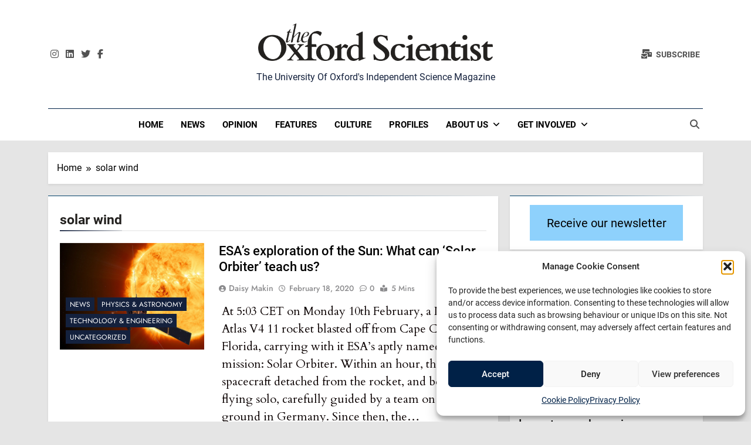

--- FILE ---
content_type: text/html; charset=UTF-8
request_url: https://oxsci.org/tag/solar-wind/
body_size: 21261
content:
<!doctype html>
<html lang="en-GB">
<head>
	<meta charset="UTF-8">
	<meta name="viewport" content="width=device-width, initial-scale=1">
	<link rel="profile" href="https://gmpg.org/xfn/11">
	<meta name='robots' content='index, follow, max-image-preview:large, max-snippet:-1, max-video-preview:-1' />

	<!-- This site is optimized with the Yoast SEO plugin v26.6 - https://yoast.com/wordpress/plugins/seo/ -->
	<title>solar wind Archives - The Oxford Scientist</title>
	<link rel="canonical" href="https://oxsci.org/tag/solar-wind/" />
	<meta property="og:locale" content="en_GB" />
	<meta property="og:type" content="article" />
	<meta property="og:title" content="solar wind Archives - The Oxford Scientist" />
	<meta property="og:url" content="https://oxsci.org/tag/solar-wind/" />
	<meta property="og:site_name" content="The Oxford Scientist" />
	<meta name="twitter:card" content="summary_large_image" />
	<meta name="twitter:site" content="@oxsci" />
	<script data-jetpack-boost="ignore" type="application/ld+json" class="yoast-schema-graph">{"@context":"https://schema.org","@graph":[{"@type":"CollectionPage","@id":"https://oxsci.org/tag/solar-wind/","url":"https://oxsci.org/tag/solar-wind/","name":"solar wind Archives - The Oxford Scientist","isPartOf":{"@id":"https://oxsci.org/#website"},"primaryImageOfPage":{"@id":"https://oxsci.org/tag/solar-wind/#primaryimage"},"image":{"@id":"https://oxsci.org/tag/solar-wind/#primaryimage"},"thumbnailUrl":"https://i0.wp.com/oxsci.org/wp-content/uploads/2020/02/SolarOrbiter_crop.png?fit=1224%2C1008&ssl=1","breadcrumb":{"@id":"https://oxsci.org/tag/solar-wind/#breadcrumb"},"inLanguage":"en-GB"},{"@type":"ImageObject","inLanguage":"en-GB","@id":"https://oxsci.org/tag/solar-wind/#primaryimage","url":"https://i0.wp.com/oxsci.org/wp-content/uploads/2020/02/SolarOrbiter_crop.png?fit=1224%2C1008&ssl=1","contentUrl":"https://i0.wp.com/oxsci.org/wp-content/uploads/2020/02/SolarOrbiter_crop.png?fit=1224%2C1008&ssl=1","width":1224,"height":1008},{"@type":"BreadcrumbList","@id":"https://oxsci.org/tag/solar-wind/#breadcrumb","itemListElement":[{"@type":"ListItem","position":1,"name":"Home","item":"https://oxsci.org/"},{"@type":"ListItem","position":2,"name":"solar wind"}]},{"@type":"WebSite","@id":"https://oxsci.org/#website","url":"https://oxsci.org/","name":"The Oxford Scientist","description":"The University of Oxford&#039;s independent science magazine","publisher":{"@id":"https://oxsci.org/#organization"},"potentialAction":[{"@type":"SearchAction","target":{"@type":"EntryPoint","urlTemplate":"https://oxsci.org/?s={search_term_string}"},"query-input":{"@type":"PropertyValueSpecification","valueRequired":true,"valueName":"search_term_string"}}],"inLanguage":"en-GB"},{"@type":"Organization","@id":"https://oxsci.org/#organization","name":"The Oxford Scientist","url":"https://oxsci.org/","logo":{"@type":"ImageObject","inLanguage":"en-GB","@id":"https://oxsci.org/#/schema/logo/image/","url":"https://i0.wp.com/oxsci.org/wp-content/uploads/2023/02/327107160_592027029090083_4629205112606789483_n.png?fit=1832%2C294&ssl=1","contentUrl":"https://i0.wp.com/oxsci.org/wp-content/uploads/2023/02/327107160_592027029090083_4629205112606789483_n.png?fit=1832%2C294&ssl=1","width":1832,"height":294,"caption":"The Oxford Scientist"},"image":{"@id":"https://oxsci.org/#/schema/logo/image/"},"sameAs":["https://www.facebook.com/oxsci","https://x.com/oxsci","https://www.instagram.com/oxfordscientist/?hl=en","https://www.linkedin.com/company/the-oxford-scientist/"]}]}</script>
	<!-- / Yoast SEO plugin. -->


<link rel='dns-prefetch' href='//www.googletagmanager.com' />
<link rel='dns-prefetch' href='//stats.wp.com' />
<link rel='dns-prefetch' href='//pagead2.googlesyndication.com' />
<link rel='preconnect' href='//i0.wp.com' />
<link rel="alternate" type="application/rss+xml" title="The Oxford Scientist &raquo; Feed" href="https://oxsci.org/feed/" />
<link rel="alternate" type="application/rss+xml" title="The Oxford Scientist &raquo; Comments Feed" href="https://oxsci.org/comments/feed/" />

<link rel="alternate" type="application/rss+xml" title="The Oxford Scientist &raquo; solar wind Tag Feed" href="https://oxsci.org/tag/solar-wind/feed/" />
<!-- oxsci.org is managing ads with Advanced Ads 2.0.16 – https://wpadvancedads.com/ -->
		<style id='wp-img-auto-sizes-contain-inline-css'>
img:is([sizes=auto i],[sizes^="auto," i]){contain-intrinsic-size:3000px 1500px}
/*# sourceURL=wp-img-auto-sizes-contain-inline-css */
</style>
<link rel='stylesheet' id='embed-pdf-viewer-css' href='https://oxsci.org/wp-content/plugins/embed-pdf-viewer/css/embed-pdf-viewer.css?ver=2.4.6' media='screen' />
<style id='wp-emoji-styles-inline-css'>

	img.wp-smiley, img.emoji {
		display: inline !important;
		border: none !important;
		box-shadow: none !important;
		height: 1em !important;
		width: 1em !important;
		margin: 0 0.07em !important;
		vertical-align: -0.1em !important;
		background: none !important;
		padding: 0 !important;
	}
/*# sourceURL=wp-emoji-styles-inline-css */
</style>
<style id='wp-block-library-inline-css'>
:root{--wp-block-synced-color:#7a00df;--wp-block-synced-color--rgb:122,0,223;--wp-bound-block-color:var(--wp-block-synced-color);--wp-editor-canvas-background:#ddd;--wp-admin-theme-color:#007cba;--wp-admin-theme-color--rgb:0,124,186;--wp-admin-theme-color-darker-10:#006ba1;--wp-admin-theme-color-darker-10--rgb:0,107,160.5;--wp-admin-theme-color-darker-20:#005a87;--wp-admin-theme-color-darker-20--rgb:0,90,135;--wp-admin-border-width-focus:2px}@media (min-resolution:192dpi){:root{--wp-admin-border-width-focus:1.5px}}.wp-element-button{cursor:pointer}:root .has-very-light-gray-background-color{background-color:#eee}:root .has-very-dark-gray-background-color{background-color:#313131}:root .has-very-light-gray-color{color:#eee}:root .has-very-dark-gray-color{color:#313131}:root .has-vivid-green-cyan-to-vivid-cyan-blue-gradient-background{background:linear-gradient(135deg,#00d084,#0693e3)}:root .has-purple-crush-gradient-background{background:linear-gradient(135deg,#34e2e4,#4721fb 50%,#ab1dfe)}:root .has-hazy-dawn-gradient-background{background:linear-gradient(135deg,#faaca8,#dad0ec)}:root .has-subdued-olive-gradient-background{background:linear-gradient(135deg,#fafae1,#67a671)}:root .has-atomic-cream-gradient-background{background:linear-gradient(135deg,#fdd79a,#004a59)}:root .has-nightshade-gradient-background{background:linear-gradient(135deg,#330968,#31cdcf)}:root .has-midnight-gradient-background{background:linear-gradient(135deg,#020381,#2874fc)}:root{--wp--preset--font-size--normal:16px;--wp--preset--font-size--huge:42px}.has-regular-font-size{font-size:1em}.has-larger-font-size{font-size:2.625em}.has-normal-font-size{font-size:var(--wp--preset--font-size--normal)}.has-huge-font-size{font-size:var(--wp--preset--font-size--huge)}.has-text-align-center{text-align:center}.has-text-align-left{text-align:left}.has-text-align-right{text-align:right}.has-fit-text{white-space:nowrap!important}#end-resizable-editor-section{display:none}.aligncenter{clear:both}.items-justified-left{justify-content:flex-start}.items-justified-center{justify-content:center}.items-justified-right{justify-content:flex-end}.items-justified-space-between{justify-content:space-between}.screen-reader-text{border:0;clip-path:inset(50%);height:1px;margin:-1px;overflow:hidden;padding:0;position:absolute;width:1px;word-wrap:normal!important}.screen-reader-text:focus{background-color:#ddd;clip-path:none;color:#444;display:block;font-size:1em;height:auto;left:5px;line-height:normal;padding:15px 23px 14px;text-decoration:none;top:5px;width:auto;z-index:100000}html :where(.has-border-color){border-style:solid}html :where([style*=border-top-color]){border-top-style:solid}html :where([style*=border-right-color]){border-right-style:solid}html :where([style*=border-bottom-color]){border-bottom-style:solid}html :where([style*=border-left-color]){border-left-style:solid}html :where([style*=border-width]){border-style:solid}html :where([style*=border-top-width]){border-top-style:solid}html :where([style*=border-right-width]){border-right-style:solid}html :where([style*=border-bottom-width]){border-bottom-style:solid}html :where([style*=border-left-width]){border-left-style:solid}html :where(img[class*=wp-image-]){height:auto;max-width:100%}:where(figure){margin:0 0 1em}html :where(.is-position-sticky){--wp-admin--admin-bar--position-offset:var(--wp-admin--admin-bar--height,0px)}@media screen and (max-width:600px){html :where(.is-position-sticky){--wp-admin--admin-bar--position-offset:0px}}

/*# sourceURL=wp-block-library-inline-css */
</style><style id='wp-block-button-inline-css'>
.wp-block-button__link{align-content:center;box-sizing:border-box;cursor:pointer;display:inline-block;height:100%;text-align:center;word-break:break-word}.wp-block-button__link.aligncenter{text-align:center}.wp-block-button__link.alignright{text-align:right}:where(.wp-block-button__link){border-radius:9999px;box-shadow:none;padding:calc(.667em + 2px) calc(1.333em + 2px);text-decoration:none}.wp-block-button[style*=text-decoration] .wp-block-button__link{text-decoration:inherit}.wp-block-buttons>.wp-block-button.has-custom-width{max-width:none}.wp-block-buttons>.wp-block-button.has-custom-width .wp-block-button__link{width:100%}.wp-block-buttons>.wp-block-button.has-custom-font-size .wp-block-button__link{font-size:inherit}.wp-block-buttons>.wp-block-button.wp-block-button__width-25{width:calc(25% - var(--wp--style--block-gap, .5em)*.75)}.wp-block-buttons>.wp-block-button.wp-block-button__width-50{width:calc(50% - var(--wp--style--block-gap, .5em)*.5)}.wp-block-buttons>.wp-block-button.wp-block-button__width-75{width:calc(75% - var(--wp--style--block-gap, .5em)*.25)}.wp-block-buttons>.wp-block-button.wp-block-button__width-100{flex-basis:100%;width:100%}.wp-block-buttons.is-vertical>.wp-block-button.wp-block-button__width-25{width:25%}.wp-block-buttons.is-vertical>.wp-block-button.wp-block-button__width-50{width:50%}.wp-block-buttons.is-vertical>.wp-block-button.wp-block-button__width-75{width:75%}.wp-block-button.is-style-squared,.wp-block-button__link.wp-block-button.is-style-squared{border-radius:0}.wp-block-button.no-border-radius,.wp-block-button__link.no-border-radius{border-radius:0!important}:root :where(.wp-block-button .wp-block-button__link.is-style-outline),:root :where(.wp-block-button.is-style-outline>.wp-block-button__link){border:2px solid;padding:.667em 1.333em}:root :where(.wp-block-button .wp-block-button__link.is-style-outline:not(.has-text-color)),:root :where(.wp-block-button.is-style-outline>.wp-block-button__link:not(.has-text-color)){color:currentColor}:root :where(.wp-block-button .wp-block-button__link.is-style-outline:not(.has-background)),:root :where(.wp-block-button.is-style-outline>.wp-block-button__link:not(.has-background)){background-color:initial;background-image:none}
/*# sourceURL=https://oxsci.org/wp-includes/blocks/button/style.min.css */
</style>
<style id='wp-block-heading-inline-css'>
h1:where(.wp-block-heading).has-background,h2:where(.wp-block-heading).has-background,h3:where(.wp-block-heading).has-background,h4:where(.wp-block-heading).has-background,h5:where(.wp-block-heading).has-background,h6:where(.wp-block-heading).has-background{padding:1.25em 2.375em}h1.has-text-align-left[style*=writing-mode]:where([style*=vertical-lr]),h1.has-text-align-right[style*=writing-mode]:where([style*=vertical-rl]),h2.has-text-align-left[style*=writing-mode]:where([style*=vertical-lr]),h2.has-text-align-right[style*=writing-mode]:where([style*=vertical-rl]),h3.has-text-align-left[style*=writing-mode]:where([style*=vertical-lr]),h3.has-text-align-right[style*=writing-mode]:where([style*=vertical-rl]),h4.has-text-align-left[style*=writing-mode]:where([style*=vertical-lr]),h4.has-text-align-right[style*=writing-mode]:where([style*=vertical-rl]),h5.has-text-align-left[style*=writing-mode]:where([style*=vertical-lr]),h5.has-text-align-right[style*=writing-mode]:where([style*=vertical-rl]),h6.has-text-align-left[style*=writing-mode]:where([style*=vertical-lr]),h6.has-text-align-right[style*=writing-mode]:where([style*=vertical-rl]){rotate:180deg}
/*# sourceURL=https://oxsci.org/wp-includes/blocks/heading/style.min.css */
</style>
<style id='wp-block-buttons-inline-css'>
.wp-block-buttons{box-sizing:border-box}.wp-block-buttons.is-vertical{flex-direction:column}.wp-block-buttons.is-vertical>.wp-block-button:last-child{margin-bottom:0}.wp-block-buttons>.wp-block-button{display:inline-block;margin:0}.wp-block-buttons.is-content-justification-left{justify-content:flex-start}.wp-block-buttons.is-content-justification-left.is-vertical{align-items:flex-start}.wp-block-buttons.is-content-justification-center{justify-content:center}.wp-block-buttons.is-content-justification-center.is-vertical{align-items:center}.wp-block-buttons.is-content-justification-right{justify-content:flex-end}.wp-block-buttons.is-content-justification-right.is-vertical{align-items:flex-end}.wp-block-buttons.is-content-justification-space-between{justify-content:space-between}.wp-block-buttons.aligncenter{text-align:center}.wp-block-buttons:not(.is-content-justification-space-between,.is-content-justification-right,.is-content-justification-left,.is-content-justification-center) .wp-block-button.aligncenter{margin-left:auto;margin-right:auto;width:100%}.wp-block-buttons[style*=text-decoration] .wp-block-button,.wp-block-buttons[style*=text-decoration] .wp-block-button__link{text-decoration:inherit}.wp-block-buttons.has-custom-font-size .wp-block-button__link{font-size:inherit}.wp-block-buttons .wp-block-button__link{width:100%}.wp-block-button.aligncenter{text-align:center}
/*# sourceURL=https://oxsci.org/wp-includes/blocks/buttons/style.min.css */
</style>
<style id='wp-block-paragraph-inline-css'>
.is-small-text{font-size:.875em}.is-regular-text{font-size:1em}.is-large-text{font-size:2.25em}.is-larger-text{font-size:3em}.has-drop-cap:not(:focus):first-letter{float:left;font-size:8.4em;font-style:normal;font-weight:100;line-height:.68;margin:.05em .1em 0 0;text-transform:uppercase}body.rtl .has-drop-cap:not(:focus):first-letter{float:none;margin-left:.1em}p.has-drop-cap.has-background{overflow:hidden}:root :where(p.has-background){padding:1.25em 2.375em}:where(p.has-text-color:not(.has-link-color)) a{color:inherit}p.has-text-align-left[style*="writing-mode:vertical-lr"],p.has-text-align-right[style*="writing-mode:vertical-rl"]{rotate:180deg}
/*# sourceURL=https://oxsci.org/wp-includes/blocks/paragraph/style.min.css */
</style>
<style id='global-styles-inline-css'>
:root{--wp--preset--aspect-ratio--square: 1;--wp--preset--aspect-ratio--4-3: 4/3;--wp--preset--aspect-ratio--3-4: 3/4;--wp--preset--aspect-ratio--3-2: 3/2;--wp--preset--aspect-ratio--2-3: 2/3;--wp--preset--aspect-ratio--16-9: 16/9;--wp--preset--aspect-ratio--9-16: 9/16;--wp--preset--color--black: #000000;--wp--preset--color--cyan-bluish-gray: #abb8c3;--wp--preset--color--white: #ffffff;--wp--preset--color--pale-pink: #f78da7;--wp--preset--color--vivid-red: #cf2e2e;--wp--preset--color--luminous-vivid-orange: #ff6900;--wp--preset--color--luminous-vivid-amber: #fcb900;--wp--preset--color--light-green-cyan: #7bdcb5;--wp--preset--color--vivid-green-cyan: #00d084;--wp--preset--color--pale-cyan-blue: #8ed1fc;--wp--preset--color--vivid-cyan-blue: #0693e3;--wp--preset--color--vivid-purple: #9b51e0;--wp--preset--gradient--vivid-cyan-blue-to-vivid-purple: linear-gradient(135deg,rgb(6,147,227) 0%,rgb(155,81,224) 100%);--wp--preset--gradient--light-green-cyan-to-vivid-green-cyan: linear-gradient(135deg,rgb(122,220,180) 0%,rgb(0,208,130) 100%);--wp--preset--gradient--luminous-vivid-amber-to-luminous-vivid-orange: linear-gradient(135deg,rgb(252,185,0) 0%,rgb(255,105,0) 100%);--wp--preset--gradient--luminous-vivid-orange-to-vivid-red: linear-gradient(135deg,rgb(255,105,0) 0%,rgb(207,46,46) 100%);--wp--preset--gradient--very-light-gray-to-cyan-bluish-gray: linear-gradient(135deg,rgb(238,238,238) 0%,rgb(169,184,195) 100%);--wp--preset--gradient--cool-to-warm-spectrum: linear-gradient(135deg,rgb(74,234,220) 0%,rgb(151,120,209) 20%,rgb(207,42,186) 40%,rgb(238,44,130) 60%,rgb(251,105,98) 80%,rgb(254,248,76) 100%);--wp--preset--gradient--blush-light-purple: linear-gradient(135deg,rgb(255,206,236) 0%,rgb(152,150,240) 100%);--wp--preset--gradient--blush-bordeaux: linear-gradient(135deg,rgb(254,205,165) 0%,rgb(254,45,45) 50%,rgb(107,0,62) 100%);--wp--preset--gradient--luminous-dusk: linear-gradient(135deg,rgb(255,203,112) 0%,rgb(199,81,192) 50%,rgb(65,88,208) 100%);--wp--preset--gradient--pale-ocean: linear-gradient(135deg,rgb(255,245,203) 0%,rgb(182,227,212) 50%,rgb(51,167,181) 100%);--wp--preset--gradient--electric-grass: linear-gradient(135deg,rgb(202,248,128) 0%,rgb(113,206,126) 100%);--wp--preset--gradient--midnight: linear-gradient(135deg,rgb(2,3,129) 0%,rgb(40,116,252) 100%);--wp--preset--font-size--small: 13px;--wp--preset--font-size--medium: 20px;--wp--preset--font-size--large: 36px;--wp--preset--font-size--x-large: 42px;--wp--preset--spacing--20: 0.44rem;--wp--preset--spacing--30: 0.67rem;--wp--preset--spacing--40: 1rem;--wp--preset--spacing--50: 1.5rem;--wp--preset--spacing--60: 2.25rem;--wp--preset--spacing--70: 3.38rem;--wp--preset--spacing--80: 5.06rem;--wp--preset--shadow--natural: 6px 6px 9px rgba(0, 0, 0, 0.2);--wp--preset--shadow--deep: 12px 12px 50px rgba(0, 0, 0, 0.4);--wp--preset--shadow--sharp: 6px 6px 0px rgba(0, 0, 0, 0.2);--wp--preset--shadow--outlined: 6px 6px 0px -3px rgb(255, 255, 255), 6px 6px rgb(0, 0, 0);--wp--preset--shadow--crisp: 6px 6px 0px rgb(0, 0, 0);}:where(.is-layout-flex){gap: 0.5em;}:where(.is-layout-grid){gap: 0.5em;}body .is-layout-flex{display: flex;}.is-layout-flex{flex-wrap: wrap;align-items: center;}.is-layout-flex > :is(*, div){margin: 0;}body .is-layout-grid{display: grid;}.is-layout-grid > :is(*, div){margin: 0;}:where(.wp-block-columns.is-layout-flex){gap: 2em;}:where(.wp-block-columns.is-layout-grid){gap: 2em;}:where(.wp-block-post-template.is-layout-flex){gap: 1.25em;}:where(.wp-block-post-template.is-layout-grid){gap: 1.25em;}.has-black-color{color: var(--wp--preset--color--black) !important;}.has-cyan-bluish-gray-color{color: var(--wp--preset--color--cyan-bluish-gray) !important;}.has-white-color{color: var(--wp--preset--color--white) !important;}.has-pale-pink-color{color: var(--wp--preset--color--pale-pink) !important;}.has-vivid-red-color{color: var(--wp--preset--color--vivid-red) !important;}.has-luminous-vivid-orange-color{color: var(--wp--preset--color--luminous-vivid-orange) !important;}.has-luminous-vivid-amber-color{color: var(--wp--preset--color--luminous-vivid-amber) !important;}.has-light-green-cyan-color{color: var(--wp--preset--color--light-green-cyan) !important;}.has-vivid-green-cyan-color{color: var(--wp--preset--color--vivid-green-cyan) !important;}.has-pale-cyan-blue-color{color: var(--wp--preset--color--pale-cyan-blue) !important;}.has-vivid-cyan-blue-color{color: var(--wp--preset--color--vivid-cyan-blue) !important;}.has-vivid-purple-color{color: var(--wp--preset--color--vivid-purple) !important;}.has-black-background-color{background-color: var(--wp--preset--color--black) !important;}.has-cyan-bluish-gray-background-color{background-color: var(--wp--preset--color--cyan-bluish-gray) !important;}.has-white-background-color{background-color: var(--wp--preset--color--white) !important;}.has-pale-pink-background-color{background-color: var(--wp--preset--color--pale-pink) !important;}.has-vivid-red-background-color{background-color: var(--wp--preset--color--vivid-red) !important;}.has-luminous-vivid-orange-background-color{background-color: var(--wp--preset--color--luminous-vivid-orange) !important;}.has-luminous-vivid-amber-background-color{background-color: var(--wp--preset--color--luminous-vivid-amber) !important;}.has-light-green-cyan-background-color{background-color: var(--wp--preset--color--light-green-cyan) !important;}.has-vivid-green-cyan-background-color{background-color: var(--wp--preset--color--vivid-green-cyan) !important;}.has-pale-cyan-blue-background-color{background-color: var(--wp--preset--color--pale-cyan-blue) !important;}.has-vivid-cyan-blue-background-color{background-color: var(--wp--preset--color--vivid-cyan-blue) !important;}.has-vivid-purple-background-color{background-color: var(--wp--preset--color--vivid-purple) !important;}.has-black-border-color{border-color: var(--wp--preset--color--black) !important;}.has-cyan-bluish-gray-border-color{border-color: var(--wp--preset--color--cyan-bluish-gray) !important;}.has-white-border-color{border-color: var(--wp--preset--color--white) !important;}.has-pale-pink-border-color{border-color: var(--wp--preset--color--pale-pink) !important;}.has-vivid-red-border-color{border-color: var(--wp--preset--color--vivid-red) !important;}.has-luminous-vivid-orange-border-color{border-color: var(--wp--preset--color--luminous-vivid-orange) !important;}.has-luminous-vivid-amber-border-color{border-color: var(--wp--preset--color--luminous-vivid-amber) !important;}.has-light-green-cyan-border-color{border-color: var(--wp--preset--color--light-green-cyan) !important;}.has-vivid-green-cyan-border-color{border-color: var(--wp--preset--color--vivid-green-cyan) !important;}.has-pale-cyan-blue-border-color{border-color: var(--wp--preset--color--pale-cyan-blue) !important;}.has-vivid-cyan-blue-border-color{border-color: var(--wp--preset--color--vivid-cyan-blue) !important;}.has-vivid-purple-border-color{border-color: var(--wp--preset--color--vivid-purple) !important;}.has-vivid-cyan-blue-to-vivid-purple-gradient-background{background: var(--wp--preset--gradient--vivid-cyan-blue-to-vivid-purple) !important;}.has-light-green-cyan-to-vivid-green-cyan-gradient-background{background: var(--wp--preset--gradient--light-green-cyan-to-vivid-green-cyan) !important;}.has-luminous-vivid-amber-to-luminous-vivid-orange-gradient-background{background: var(--wp--preset--gradient--luminous-vivid-amber-to-luminous-vivid-orange) !important;}.has-luminous-vivid-orange-to-vivid-red-gradient-background{background: var(--wp--preset--gradient--luminous-vivid-orange-to-vivid-red) !important;}.has-very-light-gray-to-cyan-bluish-gray-gradient-background{background: var(--wp--preset--gradient--very-light-gray-to-cyan-bluish-gray) !important;}.has-cool-to-warm-spectrum-gradient-background{background: var(--wp--preset--gradient--cool-to-warm-spectrum) !important;}.has-blush-light-purple-gradient-background{background: var(--wp--preset--gradient--blush-light-purple) !important;}.has-blush-bordeaux-gradient-background{background: var(--wp--preset--gradient--blush-bordeaux) !important;}.has-luminous-dusk-gradient-background{background: var(--wp--preset--gradient--luminous-dusk) !important;}.has-pale-ocean-gradient-background{background: var(--wp--preset--gradient--pale-ocean) !important;}.has-electric-grass-gradient-background{background: var(--wp--preset--gradient--electric-grass) !important;}.has-midnight-gradient-background{background: var(--wp--preset--gradient--midnight) !important;}.has-small-font-size{font-size: var(--wp--preset--font-size--small) !important;}.has-medium-font-size{font-size: var(--wp--preset--font-size--medium) !important;}.has-large-font-size{font-size: var(--wp--preset--font-size--large) !important;}.has-x-large-font-size{font-size: var(--wp--preset--font-size--x-large) !important;}
/*# sourceURL=global-styles-inline-css */
</style>
<style id='core-block-supports-inline-css'>
.wp-container-core-buttons-is-layout-28206b41{justify-content:center;align-items:center;}
/*# sourceURL=core-block-supports-inline-css */
</style>

<style id='classic-theme-styles-inline-css'>
/*! This file is auto-generated */
.wp-block-button__link{color:#fff;background-color:#32373c;border-radius:9999px;box-shadow:none;text-decoration:none;padding:calc(.667em + 2px) calc(1.333em + 2px);font-size:1.125em}.wp-block-file__button{background:#32373c;color:#fff;text-decoration:none}
/*# sourceURL=/wp-includes/css/classic-themes.min.css */
</style>
<link rel='stylesheet' id='cmplz-general-css' href='https://oxsci.org/wp-content/plugins/complianz-gdpr/assets/css/cookieblocker.min.css?ver=1767290348' media='all' />
<link rel='stylesheet' id='wordpress-popular-posts-css-css' href='https://oxsci.org/wp-content/plugins/wordpress-popular-posts/assets/css/wpp.css?ver=7.3.6' media='all' />
<link rel='stylesheet' id='fontawesome-css' href='https://oxsci.org/wp-content/themes/newsmatic/assets/lib/fontawesome/css/all.min.css?ver=5.15.3' media='all' />
<link rel='stylesheet' id='fontawesome-6-css' href='https://oxsci.org/wp-content/themes/newsmatic/assets/lib/fontawesome-6/css/all.min.css?ver=6.5.1' media='all' />
<link rel='stylesheet' id='slick-css' href='https://oxsci.org/wp-content/themes/newsmatic/assets/lib/slick/slick.css?ver=1.8.1' media='all' />
<link rel='stylesheet' id='newsmatic-typo-fonts-css' href='https://oxsci.org/wp-content/fonts/7fe09ae2e0d02a4cfd9161ad020377d0.css' media='all' />
<link rel='stylesheet' id='newsmatic-style-css' href='https://oxsci.org/wp-content/themes/newsmatic/style.css?ver=1.3.18' media='all' />
<style id='newsmatic-style-inline-css'>
body.newsmatic_font_typography{ --newsmatic-global-preset-color-1: #64748b;}
 body.newsmatic_font_typography{ --newsmatic-global-preset-color-2: #27272a;}
 body.newsmatic_font_typography{ --newsmatic-global-preset-color-3: #ef4444;}
 body.newsmatic_font_typography{ --newsmatic-global-preset-color-4: #214dbb;}
 body.newsmatic_font_typography{ --newsmatic-global-preset-color-5: #84cc16;}
 body.newsmatic_font_typography{ --newsmatic-global-preset-color-6: #22c55e;}
 body.newsmatic_font_typography{ --newsmatic-global-preset-color-7: #06b6d4;}
 body.newsmatic_font_typography{ --newsmatic-global-preset-color-8: #0284c7;}
 body.newsmatic_font_typography{ --newsmatic-global-preset-color-9: #6366f1;}
 body.newsmatic_font_typography{ --newsmatic-global-preset-color-10: #84cc16;}
 body.newsmatic_font_typography{ --newsmatic-global-preset-color-11: #a855f7;}
 body.newsmatic_font_typography{ --newsmatic-global-preset-color-12: #f43f5e;}
 body.newsmatic_font_typography{ --newsmatic-global-preset-gradient-color-1: linear-gradient( 135deg, #485563 10%, #29323c 100%);}
 body.newsmatic_font_typography{ --newsmatic-global-preset-gradient-color-2: linear-gradient( 135deg, #FF512F 10%, #F09819 100%);}
 body.newsmatic_font_typography{ --newsmatic-global-preset-gradient-color-3: linear-gradient( 135deg, #00416A 10%, #E4E5E6 100%);}
 body.newsmatic_font_typography{ --newsmatic-global-preset-gradient-color-4: linear-gradient( 135deg, #CE9FFC 10%, #7367F0 100%);}
 body.newsmatic_font_typography{ --newsmatic-global-preset-gradient-color-5: linear-gradient( 135deg, #90F7EC 10%, #32CCBC 100%);}
 body.newsmatic_font_typography{ --newsmatic-global-preset-gradient-color-6: linear-gradient( 135deg, #81FBB8 10%, #28C76F 100%);}
 body.newsmatic_font_typography{ --newsmatic-global-preset-gradient-color-7: linear-gradient( 135deg, #EB3349 10%, #F45C43 100%);}
 body.newsmatic_font_typography{ --newsmatic-global-preset-gradient-color-8: linear-gradient( 135deg, #FFF720 10%, #3CD500 100%);}
 body.newsmatic_font_typography{ --newsmatic-global-preset-gradient-color-9: linear-gradient( 135deg, #FF96F9 10%, #C32BAC 100%);}
 body.newsmatic_font_typography{ --newsmatic-global-preset-gradient-color-10: linear-gradient( 135deg, #69FF97 10%, #00E4FF 100%);}
 body.newsmatic_font_typography{ --newsmatic-global-preset-gradient-color-11: linear-gradient( 135deg, #3C8CE7 10%, #00EAFF 100%);}
 body.newsmatic_font_typography{ --newsmatic-global-preset-gradient-color-12: linear-gradient( 135deg, #FF7AF5 10%, #513162 100%);}
 body.newsmatic_font_typography{ --theme-block-top-border-color: var( --newsmatic-global-preset-gradient-color-3 );}
.newsmatic_font_typography { --header-padding: 35px;} .newsmatic_font_typography { --header-padding-tablet: 30px;} .newsmatic_font_typography { --header-padding-smartphone: 30px;}.newsmatic_main_body .site-header.layout--default .top-header{ background: #14213d}.newsmatic_font_typography .header-custom-button{ background: linear-gradient(135deg,rgb(178,7,29) 0%,rgb(1,1,1) 100%)}.newsmatic_font_typography .header-custom-button:hover{ background: #b2071d}.newsmatic_font_typography { --site-title-family : Public Sans; }
.newsmatic_font_typography { --site-title-weight : 700; }
.newsmatic_font_typography { --site-title-texttransform : capitalize; }
.newsmatic_font_typography { --site-title-textdecoration : none; }
.newsmatic_font_typography { --site-title-size : 19px; }
.newsmatic_font_typography { --site-title-size-tab : 43px; }
.newsmatic_font_typography { --site-title-size-mobile : 40px; }
.newsmatic_font_typography { --site-title-lineheight : 45px; }
.newsmatic_font_typography { --site-title-lineheight-tab : 42px; }
.newsmatic_font_typography { --site-title-lineheight-mobile : 40px; }
.newsmatic_font_typography { --site-title-letterspacing : 0px; }
.newsmatic_font_typography { --site-title-letterspacing-tab : 0px; }
.newsmatic_font_typography { --site-title-letterspacing-mobile : 0px; }
.newsmatic_font_typography { --site-tagline-family : Roboto; }
.newsmatic_font_typography { --site-tagline-weight : 400; }
.newsmatic_font_typography { --site-tagline-texttransform : capitalize; }
.newsmatic_font_typography { --site-tagline-textdecoration : none; }
.newsmatic_font_typography { --site-tagline-size : 16px; }
.newsmatic_font_typography { --site-tagline-size-tab : 16px; }
.newsmatic_font_typography { --site-tagline-size-mobile : 16px; }
.newsmatic_font_typography { --site-tagline-lineheight : 26px; }
.newsmatic_font_typography { --site-tagline-lineheight-tab : 26px; }
.newsmatic_font_typography { --site-tagline-lineheight-mobile : 16px; }
.newsmatic_font_typography { --site-tagline-letterspacing : 0px; }
.newsmatic_font_typography { --site-tagline-letterspacing-tab : 0px; }
.newsmatic_font_typography { --site-tagline-letterspacing-mobile : 0px; }
body .site-branding img.custom-logo{ width: 400px; }@media(max-width: 940px) { body .site-branding img.custom-logo{ width: 200px; } }
@media(max-width: 610px) { body .site-branding img.custom-logo{ width: 200px; } }
.newsmatic_font_typography  { --sidebar-toggle-color: #525252;}.newsmatic_font_typography  { --sidebar-toggle-color-hover : #002147; }.newsmatic_font_typography  { --search-color: #525252;}.newsmatic_font_typography  { --search-color-hover : #002147; }.newsmatic_main_body { --site-bk-color: #e5e5e5}.newsmatic_font_typography  { --move-to-top-background-color: #fca311;}.newsmatic_font_typography  { --move-to-top-background-color-hover : #fca311; }.newsmatic_font_typography  { --move-to-top-color: #fff;}.newsmatic_font_typography  { --move-to-top-color-hover : #fff; }@media(max-width: 610px) { .ads-banner{ display : block;} }@media(max-width: 610px) { body #newsmatic-scroll-to-top.show{ display : block;} }body .site-header.layout--default .menu-section .row{ border-top: 1px solid #002147;}body .site-footer.dark_bk{ border-top: 5px solid #fca311;}.newsmatic_font_typography  { --custom-btn-color: #ffffff;}.newsmatic_font_typography  { --custom-btn-color-hover : #ffffff; } body.newsmatic_main_body{ --theme-color-red: #14213d;} body.newsmatic_dark_mode{ --theme-color-red: #14213d;}body .post-categories .cat-item.cat-154 { background-color : #14213d} body .newsmatic-category-no-bk .post-categories .cat-item.cat-154 a  { color : #14213d} body.single .post-categories .cat-item.cat-154 { background-color : #14213d} body .post-categories .cat-item.cat-501 { background-color : #14213d} body .newsmatic-category-no-bk .post-categories .cat-item.cat-501 a  { color : #14213d} body.single .post-categories .cat-item.cat-501 { background-color : #14213d} body .post-categories .cat-item.cat-791 { background-color : #14213d} body .newsmatic-category-no-bk .post-categories .cat-item.cat-791 a  { color : #14213d} body.single .post-categories .cat-item.cat-791 { background-color : #14213d} body .post-categories .cat-item.cat-153 { background-color : #14213d} body .newsmatic-category-no-bk .post-categories .cat-item.cat-153 a  { color : #14213d} body.single .post-categories .cat-item.cat-153 { background-color : #14213d} body .post-categories .cat-item.cat-80 { background-color : #14213d} body .newsmatic-category-no-bk .post-categories .cat-item.cat-80 a  { color : #14213d} body.single .post-categories .cat-item.cat-80 { background-color : #14213d} body .post-categories .cat-item.cat-3 { background-color : #14213d} body .newsmatic-category-no-bk .post-categories .cat-item.cat-3 a  { color : #14213d} body.single .post-categories .cat-item.cat-3 { background-color : #14213d} body .post-categories .cat-item.cat-875 { background-color : #bf2828} body .newsmatic-category-no-bk .post-categories .cat-item.cat-875 a  { color : #bf2828} body.single .post-categories .cat-item.cat-875 { background-color : #bf2828} body .post-categories .cat-item.cat-166 { background-color : #14213d} body .newsmatic-category-no-bk .post-categories .cat-item.cat-166 a  { color : #14213d} body.single .post-categories .cat-item.cat-166 { background-color : #14213d} body .post-categories .cat-item.cat-482 { background-color : #14213d} body .newsmatic-category-no-bk .post-categories .cat-item.cat-482 a  { color : #14213d} body.single .post-categories .cat-item.cat-482 { background-color : #14213d} body .post-categories .cat-item.cat-81 { background-color : #14213d} body .newsmatic-category-no-bk .post-categories .cat-item.cat-81 a  { color : #14213d} body.single .post-categories .cat-item.cat-81 { background-color : #14213d} body .post-categories .cat-item.cat-336 { background-color : #14213d} body .newsmatic-category-no-bk .post-categories .cat-item.cat-336 a  { color : #14213d} body.single .post-categories .cat-item.cat-336 { background-color : #14213d} body .post-categories .cat-item.cat-337 { background-color : #14213d} body .newsmatic-category-no-bk .post-categories .cat-item.cat-337 a  { color : #14213d} body.single .post-categories .cat-item.cat-337 { background-color : #14213d} body .post-categories .cat-item.cat-334 { background-color : #14213d} body .newsmatic-category-no-bk .post-categories .cat-item.cat-334 a  { color : #14213d} body.single .post-categories .cat-item.cat-334 { background-color : #14213d} body .post-categories .cat-item.cat-820 { background-color : #14213d} body .newsmatic-category-no-bk .post-categories .cat-item.cat-820 a  { color : #14213d} body.single .post-categories .cat-item.cat-820 { background-color : #14213d} body .post-categories .cat-item.cat-158 { background-color : #14213d} body .newsmatic-category-no-bk .post-categories .cat-item.cat-158 a  { color : #14213d} body.single .post-categories .cat-item.cat-158 { background-color : #14213d} body .post-categories .cat-item.cat-83 { background-color : #14213d} body .newsmatic-category-no-bk .post-categories .cat-item.cat-83 a  { color : #14213d} body.single .post-categories .cat-item.cat-83 { background-color : #14213d} body .post-categories .cat-item.cat-77 { background-color : #14213d} body .newsmatic-category-no-bk .post-categories .cat-item.cat-77 a  { color : #14213d} body.single .post-categories .cat-item.cat-77 { background-color : #14213d} body .post-categories .cat-item.cat-156 { background-color : #14213d} body .newsmatic-category-no-bk .post-categories .cat-item.cat-156 a  { color : #14213d} body.single .post-categories .cat-item.cat-156 { background-color : #14213d} body .post-categories .cat-item.cat-1083 { background-color : #1B8415} body .newsmatic-category-no-bk .post-categories .cat-item.cat-1083 a  { color : #1B8415} body.single .post-categories .cat-item.cat-1083 { background-color : #1B8415} body .post-categories .cat-item.cat-312 { background-color : #14213d} body .newsmatic-category-no-bk .post-categories .cat-item.cat-312 a  { color : #14213d} body.single .post-categories .cat-item.cat-312 { background-color : #14213d} body .post-categories .cat-item.cat-886 { background-color : #1bb1c2} body .newsmatic-category-no-bk .post-categories .cat-item.cat-886 a  { color : #1bb1c2} body.single .post-categories .cat-item.cat-886 { background-color : #1bb1c2} body .post-categories .cat-item.cat-444 { background-color : #14213d} body .newsmatic-category-no-bk .post-categories .cat-item.cat-444 a  { color : #14213d} body.single .post-categories .cat-item.cat-444 { background-color : #14213d} body .post-categories .cat-item.cat-79 { background-color : #14213d} body .newsmatic-category-no-bk .post-categories .cat-item.cat-79 a  { color : #14213d} body.single .post-categories .cat-item.cat-79 { background-color : #14213d} body .post-categories .cat-item.cat-162 { background-color : #14213d} body .newsmatic-category-no-bk .post-categories .cat-item.cat-162 a  { color : #14213d} body.single .post-categories .cat-item.cat-162 { background-color : #14213d} body .post-categories .cat-item.cat-480 { background-color : #14213d} body .newsmatic-category-no-bk .post-categories .cat-item.cat-480 a  { color : #14213d} body.single .post-categories .cat-item.cat-480 { background-color : #14213d} body .post-categories .cat-item.cat-1066 { background-color : #1B8415} body .newsmatic-category-no-bk .post-categories .cat-item.cat-1066 a  { color : #1B8415} body.single .post-categories .cat-item.cat-1066 { background-color : #1B8415} body .post-categories .cat-item.cat-72 { background-color : #14213d} body .newsmatic-category-no-bk .post-categories .cat-item.cat-72 a  { color : #14213d} body.single .post-categories .cat-item.cat-72 { background-color : #14213d} body .post-categories .cat-item.cat-357 { background-color : #14213d} body .newsmatic-category-no-bk .post-categories .cat-item.cat-357 a  { color : #14213d} body.single .post-categories .cat-item.cat-357 { background-color : #14213d} body .post-categories .cat-item.cat-445 { background-color : #14213d} body .newsmatic-category-no-bk .post-categories .cat-item.cat-445 a  { color : #14213d} body.single .post-categories .cat-item.cat-445 { background-color : #14213d} body .post-categories .cat-item.cat-821 { background-color : #bf2828} body .newsmatic-category-no-bk .post-categories .cat-item.cat-821 a  { color : #bf2828} body.single .post-categories .cat-item.cat-821 { background-color : #bf2828} body .post-categories .cat-item.cat-863 { background-color : #14213d} body .newsmatic-category-no-bk .post-categories .cat-item.cat-863 a  { color : #14213d} body.single .post-categories .cat-item.cat-863 { background-color : #14213d} body .post-categories .cat-item.cat-781 { background-color : #14213d} body .newsmatic-category-no-bk .post-categories .cat-item.cat-781 a  { color : #14213d} body.single .post-categories .cat-item.cat-781 { background-color : #14213d} body .post-categories .cat-item.cat-11 { background-color : #14213d} body .newsmatic-category-no-bk .post-categories .cat-item.cat-11 a  { color : #14213d} body.single .post-categories .cat-item.cat-11 { background-color : #14213d} body .post-categories .cat-item.cat-882 { background-color : #c65712} body .newsmatic-category-no-bk .post-categories .cat-item.cat-882 a  { color : #c65712} body.single .post-categories .cat-item.cat-882 { background-color : #c65712} body .post-categories .cat-item.cat-435 { background-color : #14213d} body .newsmatic-category-no-bk .post-categories .cat-item.cat-435 a  { color : #14213d} body.single .post-categories .cat-item.cat-435 { background-color : #14213d} body .post-categories .cat-item.cat-152 { background-color : #14213d} body .newsmatic-category-no-bk .post-categories .cat-item.cat-152 a  { color : #14213d} body.single .post-categories .cat-item.cat-152 { background-color : #14213d} body .post-categories .cat-item.cat-115 { background-color : #14213d} body .newsmatic-category-no-bk .post-categories .cat-item.cat-115 a  { color : #14213d} body.single .post-categories .cat-item.cat-115 { background-color : #14213d} body .post-categories .cat-item.cat-424 { background-color : #14213d} body .newsmatic-category-no-bk .post-categories .cat-item.cat-424 a  { color : #14213d} body.single .post-categories .cat-item.cat-424 { background-color : #14213d} body .post-categories .cat-item.cat-2 { background-color : #14213d} body .newsmatic-category-no-bk .post-categories .cat-item.cat-2 a  { color : #14213d} body.single .post-categories .cat-item.cat-2 { background-color : #14213d} body .post-categories .cat-item.cat-1055 { background-color : #1B8415} body .newsmatic-category-no-bk .post-categories .cat-item.cat-1055 a  { color : #1B8415} body.single .post-categories .cat-item.cat-1055 { background-color : #1B8415} body .post-categories .cat-item.cat-315 { background-color : #14213d} body .newsmatic-category-no-bk .post-categories .cat-item.cat-315 a  { color : #14213d} body.single .post-categories .cat-item.cat-315 { background-color : #14213d} body .post-categories .cat-item.cat-76 { background-color : #14213d} body .newsmatic-category-no-bk .post-categories .cat-item.cat-76 a  { color : #14213d} body.single .post-categories .cat-item.cat-76 { background-color : #14213d} body .post-categories .cat-item.cat-161 { background-color : #14213d} body .newsmatic-category-no-bk .post-categories .cat-item.cat-161 a  { color : #14213d} body.single .post-categories .cat-item.cat-161 { background-color : #14213d} body .post-categories .cat-item.cat-358 { background-color : #14213d} body .newsmatic-category-no-bk .post-categories .cat-item.cat-358 a  { color : #14213d} body.single .post-categories .cat-item.cat-358 { background-color : #14213d} body .post-categories .cat-item.cat-466 { background-color : #14213d} body .newsmatic-category-no-bk .post-categories .cat-item.cat-466 a  { color : #14213d} body.single .post-categories .cat-item.cat-466 { background-color : #14213d} body .post-categories .cat-item.cat-541 { background-color : #14213d} body .newsmatic-category-no-bk .post-categories .cat-item.cat-541 a  { color : #14213d} body.single .post-categories .cat-item.cat-541 { background-color : #14213d} body .post-categories .cat-item.cat-157 { background-color : #14213d} body .newsmatic-category-no-bk .post-categories .cat-item.cat-157 a  { color : #14213d} body.single .post-categories .cat-item.cat-157 { background-color : #14213d} body .post-categories .cat-item.cat-114 { background-color : #14213d} body .newsmatic-category-no-bk .post-categories .cat-item.cat-114 a  { color : #14213d} body.single .post-categories .cat-item.cat-114 { background-color : #14213d} body .post-categories .cat-item.cat-112 { background-color : #14213d} body .newsmatic-category-no-bk .post-categories .cat-item.cat-112 a  { color : #14213d} body.single .post-categories .cat-item.cat-112 { background-color : #14213d} body .post-categories .cat-item.cat-938 { background-color : #14213d} body .newsmatic-category-no-bk .post-categories .cat-item.cat-938 a  { color : #14213d} body.single .post-categories .cat-item.cat-938 { background-color : #14213d} body .post-categories .cat-item.cat-925 { background-color : #bf2828} body .newsmatic-category-no-bk .post-categories .cat-item.cat-925 a  { color : #bf2828} body.single .post-categories .cat-item.cat-925 { background-color : #bf2828} body .post-categories .cat-item.cat-151 { background-color : #14213d} body .newsmatic-category-no-bk .post-categories .cat-item.cat-151 a  { color : #14213d} body.single .post-categories .cat-item.cat-151 { background-color : #14213d} body .post-categories .cat-item.cat-338 { background-color : #14213d} body .newsmatic-category-no-bk .post-categories .cat-item.cat-338 a  { color : #14213d} body.single .post-categories .cat-item.cat-338 { background-color : #14213d} body .post-categories .cat-item.cat-380 { background-color : #14213d} body .newsmatic-category-no-bk .post-categories .cat-item.cat-380 a  { color : #14213d} body.single .post-categories .cat-item.cat-380 { background-color : #14213d} body .post-categories .cat-item.cat-159 { background-color : #14213d} body .newsmatic-category-no-bk .post-categories .cat-item.cat-159 a  { color : #14213d} body.single .post-categories .cat-item.cat-159 { background-color : #14213d} body .post-categories .cat-item.cat-381 { background-color : #14213d} body .newsmatic-category-no-bk .post-categories .cat-item.cat-381 a  { color : #14213d} body.single .post-categories .cat-item.cat-381 { background-color : #14213d} body .post-categories .cat-item.cat-78 { background-color : #14213d} body .newsmatic-category-no-bk .post-categories .cat-item.cat-78 a  { color : #14213d} body.single .post-categories .cat-item.cat-78 { background-color : #14213d} body .post-categories .cat-item.cat-1 { background-color : #14213d} body .newsmatic-category-no-bk .post-categories .cat-item.cat-1 a  { color : #14213d} body.single .post-categories .cat-item.cat-1 { background-color : #14213d} body .post-categories .cat-item.cat-155 { background-color : #14213d} body .newsmatic-category-no-bk .post-categories .cat-item.cat-155 a  { color : #14213d} body.single .post-categories .cat-item.cat-155 { background-color : #14213d} body .post-categories .cat-item.cat-1026 { background-color : #14213d} body .newsmatic-category-no-bk .post-categories .cat-item.cat-1026 a  { color : #14213d} body.single .post-categories .cat-item.cat-1026 { background-color : #14213d} body .post-categories .cat-item.cat-481 { background-color : #14213d} body .newsmatic-category-no-bk .post-categories .cat-item.cat-481 a  { color : #14213d} body.single .post-categories .cat-item.cat-481 { background-color : #14213d} body .post-categories .cat-item.cat-461 { background-color : #14213d} body .newsmatic-category-no-bk .post-categories .cat-item.cat-461 a  { color : #14213d} body.single .post-categories .cat-item.cat-461 { background-color : #14213d} body .post-categories .cat-item.cat-460 { background-color : #14213d} body .newsmatic-category-no-bk .post-categories .cat-item.cat-460 a  { color : #14213d} body.single .post-categories .cat-item.cat-460 { background-color : #14213d}  #main-banner-section .main-banner-slider figure.post-thumb { border-radius: 0px; } #main-banner-section .main-banner-slider .post-element{ border-radius: 0px;}
 @media (max-width: 769px){ #main-banner-section .main-banner-slider figure.post-thumb { border-radius: 0px; } #main-banner-section .main-banner-slider .post-element { border-radius: 0px; } }
 @media (max-width: 548px){ #main-banner-section .main-banner-slider figure.post-thumb  { border-radius: 0px; } #main-banner-section .main-banner-slider .post-element { border-radius: 0px; } }
 #main-banner-section .main-banner-trailing-posts figure.post-thumb, #main-banner-section .banner-trailing-posts figure.post-thumb { border-radius: 0px } #main-banner-section .banner-trailing-posts .post-element { border-radius: 0px;}
 @media (max-width: 769px){ #main-banner-section .main-banner-trailing-posts figure.post-thumb,
				#main-banner-section .banner-trailing-posts figure.post-thumb { border-radius: 0px } #main-banner-section .banner-trailing-posts .post-element { border-radius: 0px;} }
 @media (max-width: 548px){ #main-banner-section .main-banner-trailing-posts figure.post-thumb,
				#main-banner-section .banner-trailing-posts figure.post-thumb  { border-radius: 0px  } #main-banner-section .banner-trailing-posts .post-element { border-radius: 0px;} }
 main.site-main .primary-content article figure.post-thumb-wrap { padding-bottom: calc( 0.25 * 100% ) }
 @media (max-width: 769px){ main.site-main .primary-content article figure.post-thumb-wrap { padding-bottom: calc( 0.4 * 100% ) } }
 @media (max-width: 548px){ main.site-main .primary-content article figure.post-thumb-wrap { padding-bottom: calc( 0.4 * 100% ) } }
 main.site-main .primary-content article figure.post-thumb-wrap { border-radius: 0px}
 @media (max-width: 769px){ main.site-main .primary-content article figure.post-thumb-wrap { border-radius: 0px } }
 @media (max-width: 548px){ main.site-main .primary-content article figure.post-thumb-wrap { border-radius: 0px  } }
#block--1702149747174y article figure.post-thumb-wrap { padding-bottom: calc( 0.6 * 100% ) }
 @media (max-width: 769px){ #block--1702149747174y article figure.post-thumb-wrap { padding-bottom: calc( 0.8 * 100% ) } }
 @media (max-width: 548px){ #block--1702149747174y article figure.post-thumb-wrap { padding-bottom: calc( 0.6 * 100% ) }}
#block--1702149747174y article figure.post-thumb-wrap { border-radius: 0px }
 @media (max-width: 769px){ #block--1702149747174y article figure.post-thumb-wrap { border-radius: 0px } }
 @media (max-width: 548px){ #block--1702149747174y article figure.post-thumb-wrap { border-radius: 0px } }
#block--1702149747176h article figure.post-thumb-wrap { padding-bottom: calc( 0.6 * 100% ) }
 @media (max-width: 769px){ #block--1702149747176h article figure.post-thumb-wrap { padding-bottom: calc( 0.8 * 100% ) } }
 @media (max-width: 548px){ #block--1702149747176h article figure.post-thumb-wrap { padding-bottom: calc( 0.6 * 100% ) }}
#block--1702149747176h article figure.post-thumb-wrap { border-radius: 0px }
 @media (max-width: 769px){ #block--1702149747176h article figure.post-thumb-wrap { border-radius: 0px } }
 @media (max-width: 548px){ #block--1702149747176h article figure.post-thumb-wrap { border-radius: 0px } }
#block--1702149747176d article figure.post-thumb-wrap { padding-bottom: calc( 0.25 * 100% ) }
 @media (max-width: 769px){ #block--1702149747176d article figure.post-thumb-wrap { padding-bottom: calc( 0.25 * 100% ) } }
 @media (max-width: 548px){ #block--1702149747176d article figure.post-thumb-wrap { padding-bottom: calc( 0.25 * 100% ) }}
#block--1702149747176d article figure.post-thumb-wrap { border-radius: 0px }
 @media (max-width: 769px){ #block--1702149747176d article figure.post-thumb-wrap { border-radius: 0px } }
 @media (max-width: 548px){ #block--1702149747176d article figure.post-thumb-wrap { border-radius: 0px } }
#block--1702149747177w article figure.post-thumb-wrap { padding-bottom: calc( 0.6 * 100% ) }
 @media (max-width: 769px){ #block--1702149747177w article figure.post-thumb-wrap { padding-bottom: calc( 0.8 * 100% ) } }
 @media (max-width: 548px){ #block--1702149747177w article figure.post-thumb-wrap { padding-bottom: calc( 0.6 * 100% ) }}
#block--1702149747177w article figure.post-thumb-wrap { border-radius: 0px }
 @media (max-width: 769px){ #block--1702149747177w article figure.post-thumb-wrap { border-radius: 0px } }
 @media (max-width: 548px){ #block--1702149747177w article figure.post-thumb-wrap { border-radius: 0px } }
/*# sourceURL=newsmatic-style-inline-css */
</style>
<link rel='stylesheet' id='newsmatic-main-style-css' href='https://oxsci.org/wp-content/themes/newsmatic/assets/css/main.css?ver=1.3.18' media='all' />
<link rel='stylesheet' id='newsmatic-loader-style-css' href='https://oxsci.org/wp-content/themes/newsmatic/assets/css/loader.css?ver=1.3.18' media='all' />
<link rel='stylesheet' id='newsmatic-responsive-style-css' href='https://oxsci.org/wp-content/themes/newsmatic/assets/css/responsive.css?ver=1.3.18' media='all' />



<!-- Google tag (gtag.js) snippet added by Site Kit -->
<!-- Google Analytics snippet added by Site Kit -->


<link rel="https://api.w.org/" href="https://oxsci.org/wp-json/" /><link rel="alternate" title="JSON" type="application/json" href="https://oxsci.org/wp-json/wp/v2/tags/251" /><link rel="EditURI" type="application/rsd+xml" title="RSD" href="https://oxsci.org/xmlrpc.php?rsd" />
	<link rel="preconnect" href="https://fonts.googleapis.com">
	<link rel="preconnect" href="https://fonts.gstatic.com">
	<style id="" media="all">/* gothic */
@font-face {
  font-family: 'Cardo';
  font-style: normal;
  font-weight: 400;
  font-display: swap;
  src: url(/fonts.gstatic.com/s/cardo/v21/wlp_gwjKBV1pqhvP3IE7225PUCk.woff2) format('woff2');
  unicode-range: U+0304-0305, U+0308, U+0331, U+10330-1034A;
}
/* greek-ext */
@font-face {
  font-family: 'Cardo';
  font-style: normal;
  font-weight: 400;
  font-display: swap;
  src: url(/fonts.gstatic.com/s/cardo/v21/wlp_gwjKBV1pqhv03IE7225PUCk.woff2) format('woff2');
  unicode-range: U+1F00-1FFF;
}
/* greek */
@font-face {
  font-family: 'Cardo';
  font-style: normal;
  font-weight: 400;
  font-display: swap;
  src: url(/fonts.gstatic.com/s/cardo/v21/wlp_gwjKBV1pqhv73IE7225PUCk.woff2) format('woff2');
  unicode-range: U+0370-0377, U+037A-037F, U+0384-038A, U+038C, U+038E-03A1, U+03A3-03FF;
}
/* hebrew */
@font-face {
  font-family: 'Cardo';
  font-style: normal;
  font-weight: 400;
  font-display: swap;
  src: url(/fonts.gstatic.com/s/cardo/v21/wlp_gwjKBV1pqhv63IE7225PUCk.woff2) format('woff2');
  unicode-range: U+0307-0308, U+0590-05FF, U+200C-2010, U+20AA, U+25CC, U+FB1D-FB4F;
}
/* old-italic */
@font-face {
  font-family: 'Cardo';
  font-style: normal;
  font-weight: 400;
  font-display: swap;
  src: url(/fonts.gstatic.com/s/cardo/v21/wlp_gwjKBV1pqhu63IE7225PUCk.woff2) format('woff2');
  unicode-range: U+10300-1032F;
}
/* runic */
@font-face {
  font-family: 'Cardo';
  font-style: normal;
  font-weight: 400;
  font-display: swap;
  src: url(/fonts.gstatic.com/s/cardo/v21/wlp_gwjKBV1pqhvM3IE7225PUCk.woff2) format('woff2');
  unicode-range: U+16A0-16F8;
}
/* latin-ext */
@font-face {
  font-family: 'Cardo';
  font-style: normal;
  font-weight: 400;
  font-display: swap;
  src: url(/fonts.gstatic.com/s/cardo/v21/wlp_gwjKBV1pqhv23IE7225PUCk.woff2) format('woff2');
  unicode-range: U+0100-02BA, U+02BD-02C5, U+02C7-02CC, U+02CE-02D7, U+02DD-02FF, U+0304, U+0308, U+0329, U+1D00-1DBF, U+1E00-1E9F, U+1EF2-1EFF, U+2020, U+20A0-20AB, U+20AD-20C0, U+2113, U+2C60-2C7F, U+A720-A7FF;
}
/* latin */
@font-face {
  font-family: 'Cardo';
  font-style: normal;
  font-weight: 400;
  font-display: swap;
  src: url(/fonts.gstatic.com/s/cardo/v21/wlp_gwjKBV1pqhv43IE7225P.woff2) format('woff2');
  unicode-range: U+0000-00FF, U+0131, U+0152-0153, U+02BB-02BC, U+02C6, U+02DA, U+02DC, U+0304, U+0308, U+0329, U+2000-206F, U+20AC, U+2122, U+2191, U+2193, U+2212, U+2215, U+FEFF, U+FFFD;
}
/* cyrillic-ext */
@font-face {
  font-family: 'IBM Plex Sans';
  font-style: normal;
  font-weight: 100;
  font-stretch: 100%;
  font-display: swap;
  src: url(/fonts.gstatic.com/s/ibmplexsans/v23/zYXzKVElMYYaJe8bpLHnCwDKr932-G7dytD-Dmu1syxTKYbSB4ZhRNU.woff2) format('woff2');
  unicode-range: U+0460-052F, U+1C80-1C8A, U+20B4, U+2DE0-2DFF, U+A640-A69F, U+FE2E-FE2F;
}
/* cyrillic */
@font-face {
  font-family: 'IBM Plex Sans';
  font-style: normal;
  font-weight: 100;
  font-stretch: 100%;
  font-display: swap;
  src: url(/fonts.gstatic.com/s/ibmplexsans/v23/zYXzKVElMYYaJe8bpLHnCwDKr932-G7dytD-Dmu1syxaKYbSB4ZhRNU.woff2) format('woff2');
  unicode-range: U+0301, U+0400-045F, U+0490-0491, U+04B0-04B1, U+2116;
}
/* greek */
@font-face {
  font-family: 'IBM Plex Sans';
  font-style: normal;
  font-weight: 100;
  font-stretch: 100%;
  font-display: swap;
  src: url(/fonts.gstatic.com/s/ibmplexsans/v23/zYXzKVElMYYaJe8bpLHnCwDKr932-G7dytD-Dmu1syxdKYbSB4ZhRNU.woff2) format('woff2');
  unicode-range: U+0370-0377, U+037A-037F, U+0384-038A, U+038C, U+038E-03A1, U+03A3-03FF;
}
/* vietnamese */
@font-face {
  font-family: 'IBM Plex Sans';
  font-style: normal;
  font-weight: 100;
  font-stretch: 100%;
  font-display: swap;
  src: url(/fonts.gstatic.com/s/ibmplexsans/v23/zYXzKVElMYYaJe8bpLHnCwDKr932-G7dytD-Dmu1syxRKYbSB4ZhRNU.woff2) format('woff2');
  unicode-range: U+0102-0103, U+0110-0111, U+0128-0129, U+0168-0169, U+01A0-01A1, U+01AF-01B0, U+0300-0301, U+0303-0304, U+0308-0309, U+0323, U+0329, U+1EA0-1EF9, U+20AB;
}
/* latin-ext */
@font-face {
  font-family: 'IBM Plex Sans';
  font-style: normal;
  font-weight: 100;
  font-stretch: 100%;
  font-display: swap;
  src: url(/fonts.gstatic.com/s/ibmplexsans/v23/zYXzKVElMYYaJe8bpLHnCwDKr932-G7dytD-Dmu1syxQKYbSB4ZhRNU.woff2) format('woff2');
  unicode-range: U+0100-02BA, U+02BD-02C5, U+02C7-02CC, U+02CE-02D7, U+02DD-02FF, U+0304, U+0308, U+0329, U+1D00-1DBF, U+1E00-1E9F, U+1EF2-1EFF, U+2020, U+20A0-20AB, U+20AD-20C0, U+2113, U+2C60-2C7F, U+A720-A7FF;
}
/* latin */
@font-face {
  font-family: 'IBM Plex Sans';
  font-style: normal;
  font-weight: 100;
  font-stretch: 100%;
  font-display: swap;
  src: url(/fonts.gstatic.com/s/ibmplexsans/v23/zYXzKVElMYYaJe8bpLHnCwDKr932-G7dytD-Dmu1syxeKYbSB4Zh.woff2) format('woff2');
  unicode-range: U+0000-00FF, U+0131, U+0152-0153, U+02BB-02BC, U+02C6, U+02DA, U+02DC, U+0304, U+0308, U+0329, U+2000-206F, U+20AC, U+2122, U+2191, U+2193, U+2212, U+2215, U+FEFF, U+FFFD;
}
/* cyrillic-ext */
@font-face {
  font-family: 'IBM Plex Sans';
  font-style: normal;
  font-weight: 400;
  font-stretch: 100%;
  font-display: swap;
  src: url(/fonts.gstatic.com/s/ibmplexsans/v23/zYXzKVElMYYaJe8bpLHnCwDKr932-G7dytD-Dmu1syxTKYbSB4ZhRNU.woff2) format('woff2');
  unicode-range: U+0460-052F, U+1C80-1C8A, U+20B4, U+2DE0-2DFF, U+A640-A69F, U+FE2E-FE2F;
}
/* cyrillic */
@font-face {
  font-family: 'IBM Plex Sans';
  font-style: normal;
  font-weight: 400;
  font-stretch: 100%;
  font-display: swap;
  src: url(/fonts.gstatic.com/s/ibmplexsans/v23/zYXzKVElMYYaJe8bpLHnCwDKr932-G7dytD-Dmu1syxaKYbSB4ZhRNU.woff2) format('woff2');
  unicode-range: U+0301, U+0400-045F, U+0490-0491, U+04B0-04B1, U+2116;
}
/* greek */
@font-face {
  font-family: 'IBM Plex Sans';
  font-style: normal;
  font-weight: 400;
  font-stretch: 100%;
  font-display: swap;
  src: url(/fonts.gstatic.com/s/ibmplexsans/v23/zYXzKVElMYYaJe8bpLHnCwDKr932-G7dytD-Dmu1syxdKYbSB4ZhRNU.woff2) format('woff2');
  unicode-range: U+0370-0377, U+037A-037F, U+0384-038A, U+038C, U+038E-03A1, U+03A3-03FF;
}
/* vietnamese */
@font-face {
  font-family: 'IBM Plex Sans';
  font-style: normal;
  font-weight: 400;
  font-stretch: 100%;
  font-display: swap;
  src: url(/fonts.gstatic.com/s/ibmplexsans/v23/zYXzKVElMYYaJe8bpLHnCwDKr932-G7dytD-Dmu1syxRKYbSB4ZhRNU.woff2) format('woff2');
  unicode-range: U+0102-0103, U+0110-0111, U+0128-0129, U+0168-0169, U+01A0-01A1, U+01AF-01B0, U+0300-0301, U+0303-0304, U+0308-0309, U+0323, U+0329, U+1EA0-1EF9, U+20AB;
}
/* latin-ext */
@font-face {
  font-family: 'IBM Plex Sans';
  font-style: normal;
  font-weight: 400;
  font-stretch: 100%;
  font-display: swap;
  src: url(/fonts.gstatic.com/s/ibmplexsans/v23/zYXzKVElMYYaJe8bpLHnCwDKr932-G7dytD-Dmu1syxQKYbSB4ZhRNU.woff2) format('woff2');
  unicode-range: U+0100-02BA, U+02BD-02C5, U+02C7-02CC, U+02CE-02D7, U+02DD-02FF, U+0304, U+0308, U+0329, U+1D00-1DBF, U+1E00-1E9F, U+1EF2-1EFF, U+2020, U+20A0-20AB, U+20AD-20C0, U+2113, U+2C60-2C7F, U+A720-A7FF;
}
/* latin */
@font-face {
  font-family: 'IBM Plex Sans';
  font-style: normal;
  font-weight: 400;
  font-stretch: 100%;
  font-display: swap;
  src: url(/fonts.gstatic.com/s/ibmplexsans/v23/zYXzKVElMYYaJe8bpLHnCwDKr932-G7dytD-Dmu1syxeKYbSB4Zh.woff2) format('woff2');
  unicode-range: U+0000-00FF, U+0131, U+0152-0153, U+02BB-02BC, U+02C6, U+02DA, U+02DC, U+0304, U+0308, U+0329, U+2000-206F, U+20AC, U+2122, U+2191, U+2193, U+2212, U+2215, U+FEFF, U+FFFD;
}
/* cyrillic-ext */
@font-face {
  font-family: 'IBM Plex Sans';
  font-style: normal;
  font-weight: 600;
  font-stretch: 100%;
  font-display: swap;
  src: url(/fonts.gstatic.com/s/ibmplexsans/v23/zYXzKVElMYYaJe8bpLHnCwDKr932-G7dytD-Dmu1syxTKYbSB4ZhRNU.woff2) format('woff2');
  unicode-range: U+0460-052F, U+1C80-1C8A, U+20B4, U+2DE0-2DFF, U+A640-A69F, U+FE2E-FE2F;
}
/* cyrillic */
@font-face {
  font-family: 'IBM Plex Sans';
  font-style: normal;
  font-weight: 600;
  font-stretch: 100%;
  font-display: swap;
  src: url(/fonts.gstatic.com/s/ibmplexsans/v23/zYXzKVElMYYaJe8bpLHnCwDKr932-G7dytD-Dmu1syxaKYbSB4ZhRNU.woff2) format('woff2');
  unicode-range: U+0301, U+0400-045F, U+0490-0491, U+04B0-04B1, U+2116;
}
/* greek */
@font-face {
  font-family: 'IBM Plex Sans';
  font-style: normal;
  font-weight: 600;
  font-stretch: 100%;
  font-display: swap;
  src: url(/fonts.gstatic.com/s/ibmplexsans/v23/zYXzKVElMYYaJe8bpLHnCwDKr932-G7dytD-Dmu1syxdKYbSB4ZhRNU.woff2) format('woff2');
  unicode-range: U+0370-0377, U+037A-037F, U+0384-038A, U+038C, U+038E-03A1, U+03A3-03FF;
}
/* vietnamese */
@font-face {
  font-family: 'IBM Plex Sans';
  font-style: normal;
  font-weight: 600;
  font-stretch: 100%;
  font-display: swap;
  src: url(/fonts.gstatic.com/s/ibmplexsans/v23/zYXzKVElMYYaJe8bpLHnCwDKr932-G7dytD-Dmu1syxRKYbSB4ZhRNU.woff2) format('woff2');
  unicode-range: U+0102-0103, U+0110-0111, U+0128-0129, U+0168-0169, U+01A0-01A1, U+01AF-01B0, U+0300-0301, U+0303-0304, U+0308-0309, U+0323, U+0329, U+1EA0-1EF9, U+20AB;
}
/* latin-ext */
@font-face {
  font-family: 'IBM Plex Sans';
  font-style: normal;
  font-weight: 600;
  font-stretch: 100%;
  font-display: swap;
  src: url(/fonts.gstatic.com/s/ibmplexsans/v23/zYXzKVElMYYaJe8bpLHnCwDKr932-G7dytD-Dmu1syxQKYbSB4ZhRNU.woff2) format('woff2');
  unicode-range: U+0100-02BA, U+02BD-02C5, U+02C7-02CC, U+02CE-02D7, U+02DD-02FF, U+0304, U+0308, U+0329, U+1D00-1DBF, U+1E00-1E9F, U+1EF2-1EFF, U+2020, U+20A0-20AB, U+20AD-20C0, U+2113, U+2C60-2C7F, U+A720-A7FF;
}
/* latin */
@font-face {
  font-family: 'IBM Plex Sans';
  font-style: normal;
  font-weight: 600;
  font-stretch: 100%;
  font-display: swap;
  src: url(/fonts.gstatic.com/s/ibmplexsans/v23/zYXzKVElMYYaJe8bpLHnCwDKr932-G7dytD-Dmu1syxeKYbSB4Zh.woff2) format('woff2');
  unicode-range: U+0000-00FF, U+0131, U+0152-0153, U+02BB-02BC, U+02C6, U+02DA, U+02DC, U+0304, U+0308, U+0329, U+2000-206F, U+20AC, U+2122, U+2191, U+2193, U+2212, U+2215, U+FEFF, U+FFFD;
}
</style><meta name="generator" content="Site Kit by Google 1.168.0" />
<meta name="generator" content="performance-lab 4.0.0; plugins: ">
	<style>img#wpstats{display:none}</style>
					<style>.cmplz-hidden {
					display: none !important;
				}</style>            <style id="wpp-loading-animation-styles">@-webkit-keyframes bgslide{from{background-position-x:0}to{background-position-x:-200%}}@keyframes bgslide{from{background-position-x:0}to{background-position-x:-200%}}.wpp-widget-block-placeholder,.wpp-shortcode-placeholder{margin:0 auto;width:60px;height:3px;background:#dd3737;background:linear-gradient(90deg,#dd3737 0%,#571313 10%,#dd3737 100%);background-size:200% auto;border-radius:3px;-webkit-animation:bgslide 1s infinite linear;animation:bgslide 1s infinite linear}</style>
            
<!-- Google AdSense meta tags added by Site Kit -->
<meta name="google-adsense-platform-account" content="ca-host-pub-2644536267352236">
<meta name="google-adsense-platform-domain" content="sitekit.withgoogle.com">
<!-- End Google AdSense meta tags added by Site Kit -->
		<style type="text/css">
							.site-title {
					position: absolute;
					clip: rect(1px, 1px, 1px, 1px);
					}
									.site-description {
						color: #14213d;
					}
						</style>
		
<!-- Google AdSense snippet added by Site Kit -->


<!-- End Google AdSense snippet added by Site Kit -->
<link rel="icon" href="https://i0.wp.com/oxsci.org/wp-content/uploads/2019/12/logo_square.png?fit=32%2C32&#038;ssl=1" sizes="32x32" />
<link rel="icon" href="https://i0.wp.com/oxsci.org/wp-content/uploads/2019/12/logo_square.png?fit=192%2C192&#038;ssl=1" sizes="192x192" />
<link rel="apple-touch-icon" href="https://i0.wp.com/oxsci.org/wp-content/uploads/2019/12/logo_square.png?fit=180%2C180&#038;ssl=1" />
<meta name="msapplication-TileImage" content="https://i0.wp.com/oxsci.org/wp-content/uploads/2019/12/logo_square.png?fit=270%2C270&#038;ssl=1" />
		<style id="wp-custom-css">
			.post-excerpt {
    color: black;                        /* Keeps the text fully opaque */
    background-color: rgba(255, 255, 255, 0.5); /* White background with 50% opacity */
    padding: 5px;
    display: inline-block;
}		</style>
			<style id="egf-frontend-styles" type="text/css">
		p {color: #0a0000;font-family: 'Cardo', sans-serif;font-size: 20px;font-style: normal;font-weight: 400;line-height: 1.5;text-decoration: none;text-transform: none;} h1 {color: #23211f;font-family: 'IBM Plex Sans', sans-serif;font-style: normal;font-weight: 600;text-decoration: none;text-transform: none;} h2 {color: #23211f;font-family: 'IBM Plex Sans', sans-serif;font-style: normal;font-weight: 400;} h3 {color: #23211f;font-family: 'IBM Plex Sans', sans-serif;font-size: 18px;font-style: normal;font-weight: 400;} h4 {color: #23211f;font-family: 'IBM Plex Sans', sans-serif;font-style: normal;font-weight: 100;} h5 {color: #23211f;font-family: 'IBM Plex Sans', sans-serif;font-style: normal;font-weight: 400;} h6 {color: #23211f;font-family: 'IBM Plex Sans', sans-serif;font-style: normal;font-weight: 400;} 	</style>
	</head>

<body data-rsssl=1 data-cmplz=1 class="archive tag tag-solar-wind tag-251 wp-custom-logo wp-theme-newsmatic hfeed newsmatic-title-none newsmatic-image-hover--effect-none site-full-width--layout newsmatic_site_block_border_top post-layout--one right-sidebar newsmatic_main_body newsmatic_font_typography aa-prefix-oxsci-" itemtype='https://schema.org/Blog' itemscope='itemscope'>
<div id="page" class="site">
	<a class="skip-link screen-reader-text" href="#primary">Skip to content</a>
				<div class="newsmatic_ovelay_div"></div>
						
			<header id="masthead" class="site-header layout--default layout--one">
				        <div class="main-header order--social-logo-buttons">
            <div class="site-branding-section">
                <div class="newsmatic-container">
                    <div class="row">
                                 <div class="social-icons-wrap"><div class="social-icons">					<a class="social-icon" href="https://www.instagram.com/ox.sci/" target="_blank"><i class="fab fa-instagram selected"></i></a>
							<a class="social-icon" href="https://uk.linkedin.com/company/the-oxford-scientist" target="_blank"><i class="fab fa-linkedin "></i></a>
							<a class="social-icon" href="https://twitter.com/oxsci" target="_blank"><i class="fab fa-twitter"></i></a>
							<a class="social-icon" href="https://www.facebook.com/oxsci" target="_blank"><i class="fab fa-facebook-f"></i></a>
		</div></div>
                  <div class="site-branding">
                <a href="https://oxsci.org/" class="custom-logo-link" rel="home"><img width="1832" height="294" src="https://i0.wp.com/oxsci.org/wp-content/uploads/2023/02/327107160_592027029090083_4629205112606789483_n.png?fit=1832%2C294&amp;ssl=1" class="custom-logo" alt="The Oxford Scientist" decoding="async" fetchpriority="high" srcset="https://i0.wp.com/oxsci.org/wp-content/uploads/2023/02/327107160_592027029090083_4629205112606789483_n.png?w=1832&amp;ssl=1 1832w, https://i0.wp.com/oxsci.org/wp-content/uploads/2023/02/327107160_592027029090083_4629205112606789483_n.png?resize=300%2C48&amp;ssl=1 300w, https://i0.wp.com/oxsci.org/wp-content/uploads/2023/02/327107160_592027029090083_4629205112606789483_n.png?resize=1024%2C164&amp;ssl=1 1024w, https://i0.wp.com/oxsci.org/wp-content/uploads/2023/02/327107160_592027029090083_4629205112606789483_n.png?resize=768%2C123&amp;ssl=1 768w, https://i0.wp.com/oxsci.org/wp-content/uploads/2023/02/327107160_592027029090083_4629205112606789483_n.png?resize=1536%2C246&amp;ssl=1 1536w, https://i0.wp.com/oxsci.org/wp-content/uploads/2023/02/327107160_592027029090083_4629205112606789483_n.png?w=1280&amp;ssl=1 1280w" sizes="(max-width: 1832px) 100vw, 1832px" /></a>                        <p class="site-title"><a href="https://oxsci.org/" rel="home">The Oxford Scientist</a></p>
                                    <p class="site-description">The University of Oxford&#039;s independent science magazine</p>
                            </div><!-- .site-branding -->
         <div class="header-right-button-wrap">            <div class="newsletter-element">
                <a href="/cdn-cgi/l/email-protection#[base64]" data-popup="redirect">
                    <span class="title-icon"><i class="fas fa-mail-bulk"></i></span><span class="title-text">Subscribe</span>                </a>
            </div><!-- .newsletter-element -->
        </div><!-- .header-right-button-wrap -->                    </div>
                </div>
            </div>
            <div class="menu-section">
                <div class="newsmatic-container">
                    <div class="row">
                                <nav id="site-navigation" class="main-navigation hover-effect--one">
            <button class="menu-toggle" aria-controls="primary-menu" aria-expanded="false">
                <div id="newsmatic_menu_burger">
                    <span></span>
                    <span></span>
                    <span></span>
                </div>
                <span class="menu_txt">Menu</span></button>
            <div class="menu-working-menu-container"><ul id="header-menu" class="menu"><li id="menu-item-10373" class="menu-item menu-item-type-custom menu-item-object-custom menu-item-home menu-item-10373"><a href="https://oxsci.org/">Home</a></li>
<li id="menu-item-10384" class="menu-item menu-item-type-taxonomy menu-item-object-category menu-item-10384"><a href="https://oxsci.org/category/news/">News</a></li>
<li id="menu-item-11962" class="menu-item menu-item-type-taxonomy menu-item-object-category menu-item-11962"><a href="https://oxsci.org/category/opinion/">Opinion</a></li>
<li id="menu-item-10383" class="menu-item menu-item-type-taxonomy menu-item-object-category menu-item-10383"><a href="https://oxsci.org/category/features/">Features</a></li>
<li id="menu-item-13398" class="menu-item menu-item-type-taxonomy menu-item-object-category menu-item-13398"><a href="https://oxsci.org/category/culture/">Culture</a></li>
<li id="menu-item-16649" class="menu-item menu-item-type-taxonomy menu-item-object-category menu-item-16649"><a href="https://oxsci.org/category/profile/">Profiles</a></li>
<li id="menu-item-10374" class="menu-item menu-item-type-post_type menu-item-object-page menu-item-has-children menu-item-10374"><a href="https://oxsci.org/about-us/">About Us</a>
<ul class="sub-menu">
	<li id="menu-item-10400" class="menu-item menu-item-type-post_type menu-item-object-page menu-item-10400"><a href="https://oxsci.org/about-us/">About Us</a></li>
	<li id="menu-item-10382" class="menu-item menu-item-type-post_type menu-item-object-page menu-item-10382"><a href="https://oxsci.org/the-team/">The Team</a></li>
	<li id="menu-item-14780" class="menu-item menu-item-type-post_type menu-item-object-page menu-item-14780"><a href="https://oxsci.org/merchandise/">Merchandise</a></li>
	<li id="menu-item-12898" class="menu-item menu-item-type-post_type menu-item-object-page menu-item-12898"><a href="https://oxsci.org/our-sponsors/">Our Sponsors</a></li>
	<li id="menu-item-10377" class="menu-item menu-item-type-post_type menu-item-object-page menu-item-has-children menu-item-10377"><a href="https://oxsci.org/contact-us/">Contact Us</a>
	<ul class="sub-menu">
		<li id="menu-item-10381" class="menu-item menu-item-type-post_type menu-item-object-page menu-item-10381"><a href="https://oxsci.org/subscriptions/">Subscriptions</a></li>
		<li id="menu-item-10375" class="menu-item menu-item-type-post_type menu-item-object-page menu-item-10375"><a href="https://oxsci.org/advertise-with-us/">Advertise with us</a></li>
	</ul>
</li>
	<li id="menu-item-10394" class="menu-item menu-item-type-taxonomy menu-item-object-category menu-item-has-children menu-item-10394"><a href="https://oxsci.org/category/oxford-scientist-past-magazines/">Past Issues</a>
	<ul class="sub-menu">
		<li id="menu-item-15697" class="menu-item menu-item-type-taxonomy menu-item-object-category menu-item-15697"><a href="https://oxsci.org/category/oxford-scientist-past-magazines/waves-tt23/">Waves TT23</a></li>
		<li id="menu-item-14461" class="menu-item menu-item-type-custom menu-item-object-custom menu-item-14461"><a href="https://oxsci.org/category/oxford-scientist-past-magazines/mysteries-ht23/">Mysteries HT23</a></li>
		<li id="menu-item-14460" class="menu-item menu-item-type-custom menu-item-object-custom menu-item-14460"><a href="https://oxsci.org/category/oxford-scientist-past-magazines/barriers-mt22/">Barriers MT22</a></li>
		<li id="menu-item-14459" class="menu-item menu-item-type-custom menu-item-object-custom menu-item-14459"><a href="https://oxsci.org/category/oxford-scientist-past-magazines/networks-tt22/">Networks TT22</a></li>
		<li id="menu-item-14458" class="menu-item menu-item-type-custom menu-item-object-custom menu-item-14458"><a href="https://oxsci.org/category/oxford-scientist-past-magazines/regeneration-ht22/">Regeneration HT22</a></li>
		<li id="menu-item-14457" class="menu-item menu-item-type-custom menu-item-object-custom menu-item-14457"><a href="https://oxsci.org/category/oxford-scientist-past-magazines/change-mt21/">Change MT21</a></li>
	</ul>
</li>
	<li id="menu-item-10376" class="menu-item menu-item-type-post_type menu-item-object-page menu-item-10376"><a href="https://oxsci.org/bang-science-magazine-archives/">Bang! Science Magazine Archives</a></li>
</ul>
</li>
<li id="menu-item-10378" class="menu-item menu-item-type-post_type menu-item-object-page menu-item-has-children menu-item-10378"><a href="https://oxsci.org/get-involved/">Get Involved</a>
<ul class="sub-menu">
	<li id="menu-item-14649" class="menu-item menu-item-type-post_type menu-item-object-page menu-item-14649"><a href="https://oxsci.org/join-the-team/">Join the team</a></li>
	<li id="menu-item-13512" class="menu-item menu-item-type-post_type menu-item-object-page menu-item-13512"><a href="https://oxsci.org/open-commissions/">Open Commissions</a></li>
	<li id="menu-item-12955" class="menu-item menu-item-type-post_type menu-item-object-page menu-item-12955"><a href="https://oxsci.org/write-for-us/">Write for us</a></li>
</ul>
</li>
</ul></div>        </nav><!-- #site-navigation -->
                  <div class="search-wrap">
                <button class="search-trigger">
                    <i class="fas fa-search"></i>
                </button>
                <div class="search-form-wrap hide">
                    <form role="search" method="get" class="search-form" action="https://oxsci.org/">
				<label>
					<span class="screen-reader-text">Search for:</span>
					<input type="search" class="search-field" placeholder="Search &hellip;" value="" name="s" />
				</label>
				<input type="submit" class="search-submit" value="Search" />
			</form>                </div>
            </div>
                            </div>
                </div>
            </div>
        </div>
        			</header><!-- #masthead -->
			
			        <div class="after-header header-layout-banner-two">
            <div class="newsmatic-container">
                <div class="row">
                                    </div>
            </div>
        </div>
        	<div id="theme-content">
		            <div class="newsmatic-container">
                <div class="row">
                                <div class="newsmatic-breadcrumb-wrap">
                    <div role="navigation" aria-label="Breadcrumbs" class="breadcrumb-trail breadcrumbs" itemprop="breadcrumb"><ul class="trail-items" itemscope itemtype="http://schema.org/BreadcrumbList"><meta name="numberOfItems" content="2" /><meta name="itemListOrder" content="Ascending" /><li itemprop="itemListElement" itemscope itemtype="http://schema.org/ListItem" class="trail-item trail-begin"><a href="https://oxsci.org/" rel="home" itemprop="item"><span itemprop="name">Home</span></a><meta itemprop="position" content="1" /></li><li itemprop="itemListElement" itemscope itemtype="http://schema.org/ListItem" class="trail-item trail-end"><span data-url="https://oxsci.org/tag/solar-wind/" itemprop="item"><span itemprop="name">solar wind</span></span><meta itemprop="position" content="2" /></li></ul></div>                </div>
                        </div>
            </div>
            		<main id="primary" class="site-main">
			<div class="newsmatic-container">
				<div class="row">
				<div class="secondary-left-sidebar">
											</div>
					<div class="primary-content">
													<header class="page-header">
								<h1 class="page-title newsmatic-block-title">solar wind</h1>							</header><!-- .page-header -->
							<div class="post-inner-wrapper news-list-wrap">
								<article id="post-10176" class="post post-10176 type-post status-publish format-standard has-post-thumbnail hentry category-news category-physics category-technology-and-engineering category-uncategorized tag-esa tag-nasa tag-solar-weather tag-solar-wind tag-space tag-space-exploration tag-star tag-sun">
	<figure class="post-thumb-wrap ">
        <a href="https://oxsci.org/esas-exploration-of-the-sun-what-can-solar-orbiter-teach-us/" title="ESA’s exploration of the Sun: What can ‘Solar Orbiter’ teach us?">
            <img width="600" height="400" src="https://i0.wp.com/oxsci.org/wp-content/uploads/2020/02/SolarOrbiter_crop.png?resize=600%2C400&amp;ssl=1" class="attachment-newsmatic-list size-newsmatic-list wp-post-image" alt="" title="ESA’s exploration of the Sun: What can ‘Solar Orbiter’ teach us?" decoding="async" />        </a>
        <ul class="post-categories"><li class="cat-item cat-11"><a href="https://oxsci.org/category/news/" rel="category tag">News</a></li><li class="cat-item cat-76"><a href="https://oxsci.org/category/news/physics/" rel="category tag">Physics &amp; Astronomy</a></li><li class="cat-item cat-78"><a href="https://oxsci.org/category/news/technology-and-engineering/" rel="category tag">Technology &amp; Engineering</a></li><li class="cat-item cat-1"><a href="https://oxsci.org/category/uncategorized/" rel="category tag">Uncategorized</a></li></ul>    </figure>
    <div class="post-element">
         <h2 class="post-title"><a href="https://oxsci.org/esas-exploration-of-the-sun-what-can-solar-orbiter-teach-us/" title="ESA’s exploration of the Sun: What can ‘Solar Orbiter’ teach us?">ESA’s exploration of the Sun: What can ‘Solar Orbiter’ teach us?</a></h2>
                         
                                    <div class="post-meta">
                                        <span class="byline"> <span class="author vcard"><a class="url fn n author_name" href="https://oxsci.org/author/daisy-makin/">Daisy Makin</a></span></span><span class="post-date posted-on published"><a href="https://oxsci.org/esas-exploration-of-the-sun-what-can-solar-orbiter-teach-us/" rel="bookmark"><time class="entry-date published" datetime="2020-02-18T21:30:55+00:00">February 18, 2020</time><time class="updated" datetime="2020-02-24T12:19:31+00:00">February 24, 2020</time></a></span><a href="https://oxsci.org/esas-exploration-of-the-sun-what-can-solar-orbiter-teach-us/#comments"><span class="post-comment">0</span></a><span class="read-time">5 mins</span>                                    </div>
                         <div class="post-excerpt"><p>At 5:03 CET on Monday 10th February, a NASA Atlas V4 11 rocket blasted off from Cape Canaveral, Florida, carrying with it ESA’s aptly named latest mission: Solar Orbiter. Within an hour, the spacecraft detached from the rocket, and began flying solo, carefully guided by a team on the ground in Germany. Since then, the&#8230;</p>
</div>
                                    <a class="post-link-button" href="https://oxsci.org/esas-exploration-of-the-sun-what-can-solar-orbiter-teach-us/">Continue reading<i class="fas fa-angle-right"></i></a>    </div>
</article><!-- #post-10176 -->							</div>
					</div>
					<div class="secondary-sidebar">
						
<aside id="secondary" class="widget-area">
	<section id="block-9" class="widget widget_block">
<div class="wp-block-buttons is-content-justification-center is-layout-flex wp-container-core-buttons-is-layout-28206b41 wp-block-buttons-is-layout-flex">
<div class="wp-block-button has-custom-font-size is-style-fill has-medium-font-size"><a class="wp-block-button__link has-black-color has-pale-cyan-blue-background-color has-text-color has-background has-text-align-center wp-element-button" href="https://ospl.us14.list-manage.com/subscribe/post?u=eb94ca4c9184bc534faef2355&amp;id=222afd24f8&amp;f_id=006888e0f0" style="border-radius:0px" target="_blank" rel="noreferrer noopener">Receive our newsletter</a></div>
</div>
</section><section id="newsmatic_carousel_widget-5" class="widget widget_newsmatic_carousel_widget">            <style id="newsmatic_carousel_widget-5">
                #newsmatic_carousel_widget-5 figure.post-thumb-wrap { padding-bottom: calc( 0.6 * 100% ) }
@media (max-width: 769px){ #newsmatic_carousel_widget-5 figure.post-thumb-wrap { padding-bottom: calc( 0.6 * 100% ) } }
@media (max-width: 548px){ #newsmatic_carousel_widget-5 figure.post-thumb-wrap { padding-bottom: calc( 0.6 * 100% ) } }
#newsmatic_carousel_widget-5 figure.post-thumb-wrap img { border-radius: 0px }
@media (max-width: 769px){ #newsmatic_carousel_widget-5 figure.post-thumb-wrap img { border-radius: 0px } }
@media (max-width: 548px){ #newsmatic_carousel_widget-5 figure.post-thumb-wrap img { border-radius: 0px } }
            </style>
                        <div class="newsmatic-widget-carousel-posts newsmatic_horizontal_slider layout--one">
                                    <h2 class="widget-title">
                        <span>Mental Health in STEM</span>
                    </h2>
                                <div class="carousel-posts-wrap" data-auto="true" data-arrows="true" data-loop="true" data-vertical="horizontal">
                                                        <article class="post-item ">
                                        <figure class="post-thumb-wrap">
                                             
                                                <a href="https://oxsci.org/impostor-syndrome-in-postgraduate-research/">
                                                    <img src="https://i0.wp.com/oxsci.org/wp-content/uploads/2023/04/gift-habeshaw-Of8C-QHqagM-unsplash-scaled.webp?resize=400%2C250&#038;ssl=1"/>
                                                </a>
                                                                                        <ul class="post-categories"><li class="cat-item cat-821"><a href="https://oxsci.org/category/opinion/mental-health-in-stem/" rel="category tag">Mental Health in STEM</a></li><li class="cat-item cat-435"><a href="https://oxsci.org/category/opinion/" rel="category tag">Opinion</a></li></ul>                                        </figure>
                                        <div class="post-element">
                                            <ul class="post-categories"><li class="cat-item cat-821"><a href="https://oxsci.org/category/opinion/mental-health-in-stem/" rel="category tag">Mental Health in STEM</a></li><li class="cat-item cat-435"><a href="https://oxsci.org/category/opinion/" rel="category tag">Opinion</a></li></ul>                                            <h2 class="post-title"><a href="https://oxsci.org/impostor-syndrome-in-postgraduate-research/">Impostor syndrome in postgraduate research: The guilt isn&#8217;t your fault</a></h2>
                                            <div class="post-meta">
                                                <span class="post-date posted-on published"><a href="https://oxsci.org/esas-exploration-of-the-sun-what-can-solar-orbiter-teach-us/" rel="bookmark"><time class="entry-date published" datetime="2020-02-18T21:30:55+00:00">February 18, 2020</time><time class="updated" datetime="2020-02-24T12:19:31+00:00">February 24, 2020</time></a></span>                                            </div>
                                        </div>
                                    </article>
                                                                <article class="post-item ">
                                        <figure class="post-thumb-wrap">
                                             
                                                <a href="https://oxsci.org/burnout-in-academia/">
                                                    <img src="https://i0.wp.com/oxsci.org/wp-content/uploads/2023/04/ephraim-mayrena-zS8jbDBBZk0-unsplash-scaled-e1681292322531.webp?resize=400%2C250&#038;ssl=1"/>
                                                </a>
                                                                                        <ul class="post-categories"><li class="cat-item cat-821"><a href="https://oxsci.org/category/opinion/mental-health-in-stem/" rel="category tag">Mental Health in STEM</a></li><li class="cat-item cat-435"><a href="https://oxsci.org/category/opinion/" rel="category tag">Opinion</a></li></ul>                                        </figure>
                                        <div class="post-element">
                                            <ul class="post-categories"><li class="cat-item cat-821"><a href="https://oxsci.org/category/opinion/mental-health-in-stem/" rel="category tag">Mental Health in STEM</a></li><li class="cat-item cat-435"><a href="https://oxsci.org/category/opinion/" rel="category tag">Opinion</a></li></ul>                                            <h2 class="post-title"><a href="https://oxsci.org/burnout-in-academia/">Too stressed for success: The academic epidemic</a></h2>
                                            <div class="post-meta">
                                                <span class="post-date posted-on published"><a href="https://oxsci.org/esas-exploration-of-the-sun-what-can-solar-orbiter-teach-us/" rel="bookmark"><time class="entry-date published" datetime="2020-02-18T21:30:55+00:00">February 18, 2020</time><time class="updated" datetime="2020-02-24T12:19:31+00:00">February 24, 2020</time></a></span>                                            </div>
                                        </div>
                                    </article>
                                                                <article class="post-item ">
                                        <figure class="post-thumb-wrap">
                                             
                                                <a href="https://oxsci.org/opinion-series-mental-health/">
                                                    <img src="https://i0.wp.com/oxsci.org/wp-content/uploads/2023/04/andre-hunter-AQ908FfdAMw-unsplash-scaled.webp?resize=400%2C250&#038;ssl=1"/>
                                                </a>
                                                                                        <ul class="post-categories"><li class="cat-item cat-821"><a href="https://oxsci.org/category/opinion/mental-health-in-stem/" rel="category tag">Mental Health in STEM</a></li><li class="cat-item cat-435"><a href="https://oxsci.org/category/opinion/" rel="category tag">Opinion</a></li></ul>                                        </figure>
                                        <div class="post-element">
                                            <ul class="post-categories"><li class="cat-item cat-821"><a href="https://oxsci.org/category/opinion/mental-health-in-stem/" rel="category tag">Mental Health in STEM</a></li><li class="cat-item cat-435"><a href="https://oxsci.org/category/opinion/" rel="category tag">Opinion</a></li></ul>                                            <h2 class="post-title"><a href="https://oxsci.org/opinion-series-mental-health/">Opinion Series: Mental Health in STEM</a></h2>
                                            <div class="post-meta">
                                                <span class="post-date posted-on published"><a href="https://oxsci.org/esas-exploration-of-the-sun-what-can-solar-orbiter-teach-us/" rel="bookmark"><time class="entry-date published" datetime="2020-02-18T21:30:55+00:00">February 18, 2020</time><time class="updated" datetime="2020-02-24T12:19:31+00:00">February 24, 2020</time></a></span>                                            </div>
                                        </div>
                                    </article>
                                            </div>
            </div>
    </section><section id="newsmatic_posts_grid_widget-5" class="widget widget_newsmatic_posts_grid_widget">                <style id="newsmatic_posts_grid_widget-5">
                    #newsmatic_posts_grid_widget-5 figure.post-thumb { padding-bottom: calc( 0.6 * 100% ) }
@media (max-width: 769px){ #newsmatic_posts_grid_widget-5 figure.post-thumb { padding-bottom: calc( 0.6 * 100% ) } }
@media (max-width: 548px){ #newsmatic_posts_grid_widget-5 figure.post-thumb { padding-bottom: calc( 0.6 * 100% ) } }
#newsmatic_posts_grid_widget-5 figure.post-thumb img { border-radius: 0px }
@media (max-width: 769px){ #newsmatic_posts_grid_widget-5 figure.post-thumb img { border-radius: 0px } }
@media (max-width: 548px){ #newsmatic_posts_grid_widget-5 figure.post-thumb img { border-radius: 0px } }
                </style>
            <h2 class="widget-title"><span>Earth and environment</span></h2>            <div class="posts-wrap posts-grid-wrap feature-post-block layout-one">
                                            <div class="post-item format-standard">
                                <div class="post_thumb_image post-thumb ">
                                    <figure class="post-thumb">
                                                                                    <a href="https://oxsci.org/blue-energy/">
                                                <img src="https://i0.wp.com/oxsci.org/wp-content/uploads/2024/03/ant-rozetsky-q-DJ9XhKkhA-unsplash-jpg.webp?resize=400%2C250&#038;ssl=1" loading="lazy">
                                            </a>
                                                                            </figure>
                                    <div class="bmm-post-cats-wrap bmm-post-meta-item post-categories"><h5 class="card__content-category cat-item cat-77"><a href="https://oxsci.org/category/environment/">Environment</a></h5><h5 class="card__content-category cat-item cat-11"><a href="https://oxsci.org/category/news/">News</a></h5></div>                                </div>
                                <div class="post-content-wrap card__content">
                                    <div class="newsmatic-post-title card__content-title post-title">
                                        <a href="https://oxsci.org/blue-energy/">Blue energy—harnessing the power of tropical waters for a greener future</a>
                                    </div>
                                </div>
                            </div>
                                                <div class="post-item format-standard">
                                <div class="post_thumb_image post-thumb ">
                                    <figure class="post-thumb">
                                                                                    <a href="https://oxsci.org/the-little-known-risk-of-cosmic-radiation-in-air-travel/">
                                                <img src="https://i0.wp.com/oxsci.org/wp-content/uploads/2024/01/artturi-jalli-WUYFbcqrtiw-unsplash-jpg.webp?resize=400%2C250&#038;ssl=1" loading="lazy">
                                            </a>
                                                                            </figure>
                                    <div class="bmm-post-cats-wrap bmm-post-meta-item post-categories"><h5 class="card__content-category cat-item cat-77"><a href="https://oxsci.org/category/environment/">Environment</a></h5><h5 class="card__content-category cat-item cat-312"><a href="https://oxsci.org/category/features/">Features</a></h5></div>                                </div>
                                <div class="post-content-wrap card__content">
                                    <div class="newsmatic-post-title card__content-title post-title">
                                        <a href="https://oxsci.org/the-little-known-risk-of-cosmic-radiation-in-air-travel/">The little-known risk of cosmic radiation in air travel</a>
                                    </div>
                                </div>
                            </div>
                                                <div class="post-item format-standard">
                                <div class="post_thumb_image post-thumb ">
                                    <figure class="post-thumb">
                                                                                    <a href="https://oxsci.org/climate-change-and-diseases-how-does-it-end/">
                                                <img src="https://i0.wp.com/oxsci.org/wp-content/uploads/2024/01/gabriella-clare-marino-Qoi7zAf6YE-unsplash-jpg.webp?resize=400%2C250&#038;ssl=1" loading="lazy">
                                            </a>
                                                                            </figure>
                                    <div class="bmm-post-cats-wrap bmm-post-meta-item post-categories"><h5 class="card__content-category cat-item cat-77"><a href="https://oxsci.org/category/environment/">Environment</a></h5><h5 class="card__content-category cat-item cat-435"><a href="https://oxsci.org/category/opinion/">Opinion</a></h5></div>                                </div>
                                <div class="post-content-wrap card__content">
                                    <div class="newsmatic-post-title card__content-title post-title">
                                        <a href="https://oxsci.org/climate-change-and-diseases-how-does-it-end/">Climate change and diseases: How does it end?</a>
                                    </div>
                                </div>
                            </div>
                                </div>
    </section></aside><!-- #secondary -->					</div>
				</div>
			</div>

		</main><!-- #main -->
	</div><!-- #theme-content -->
	<footer id="colophon" class="site-footer dark_bk">
		        <div class="bottom-footer">
            <div class="newsmatic-container">
                <div class="row">
                             <div class="bottom-inner-wrapper">
              <div class="site-info">
            Copyright © Oxford Student Publications Limited - 2025. Regulated by IPSO.				Powered By <a href="https://blazethemes.com/">BlazeThemes</a>.        </div>
                 <div class="bottom-menu">
               <div class="menu-about-container"><ul id="bottom-footer-menu" class="menu"><li id="menu-item-10011" class="menu-item menu-item-type-post_type menu-item-object-page menu-item-10011"><a href="https://oxsci.org/about-us/">About</a></li>
<li id="menu-item-9002" class="menu-item menu-item-type-post_type menu-item-object-page menu-item-9002"><a href="https://oxsci.org/get-involved/">Get Involved</a></li>
<li id="menu-item-13042" class="menu-item menu-item-type-post_type menu-item-object-page menu-item-13042"><a href="https://oxsci.org/terms-and-conditions/">Terms and Conditions</a></li>
<li id="menu-item-13078" class="menu-item menu-item-type-post_type menu-item-object-page menu-item-13078"><a href="https://oxsci.org/cookie-policy-uk/">Cookie Policy (UK)</a></li>
</ul></div>            </div>
                  </div><!-- .bottom-inner-wrapper -->
                      </div>
            </div>
        </div>
        	</footer><!-- #colophon -->
	        <div id="newsmatic-scroll-to-top" class="align--center">
                            <span class="icon-holder"><i class="fas fa-chevron-circle-up"></i></span>
            <span class="icon-text">Top</span>        </div><!-- #newsmatic-scroll-to-top -->
    </div><!-- #page -->



<!-- Consent Management powered by Complianz | GDPR/CCPA Cookie Consent https://wordpress.org/plugins/complianz-gdpr -->
<div id="cmplz-cookiebanner-container"><div class="cmplz-cookiebanner cmplz-hidden banner-1 bottom-right-view-preferences optin cmplz-bottom-right cmplz-categories-type-view-preferences" aria-modal="true" data-nosnippet="true" role="dialog" aria-live="polite" aria-labelledby="cmplz-header-1-optin" aria-describedby="cmplz-message-1-optin">
	<div class="cmplz-header">
		<div class="cmplz-logo"></div>
		<div class="cmplz-title" id="cmplz-header-1-optin">Manage Cookie Consent</div>
		<div class="cmplz-close" tabindex="0" role="button" aria-label="Close dialogue">
			<svg aria-hidden="true" focusable="false" data-prefix="fas" data-icon="times" class="svg-inline--fa fa-times fa-w-11" role="img" xmlns="http://www.w3.org/2000/svg" viewBox="0 0 352 512"><path fill="currentColor" d="M242.72 256l100.07-100.07c12.28-12.28 12.28-32.19 0-44.48l-22.24-22.24c-12.28-12.28-32.19-12.28-44.48 0L176 189.28 75.93 89.21c-12.28-12.28-32.19-12.28-44.48 0L9.21 111.45c-12.28 12.28-12.28 32.19 0 44.48L109.28 256 9.21 356.07c-12.28 12.28-12.28 32.19 0 44.48l22.24 22.24c12.28 12.28 32.2 12.28 44.48 0L176 322.72l100.07 100.07c12.28 12.28 32.2 12.28 44.48 0l22.24-22.24c12.28-12.28 12.28-32.19 0-44.48L242.72 256z"></path></svg>
		</div>
	</div>

	<div class="cmplz-divider cmplz-divider-header"></div>
	<div class="cmplz-body">
		<div class="cmplz-message" id="cmplz-message-1-optin">To provide the best experiences, we use technologies like cookies to store and/or access device information. Consenting to these technologies will allow us to process data such as browsing behaviour or unique IDs on this site. Not consenting or withdrawing consent, may adversely affect certain features and functions.</div>
		<!-- categories start -->
		<div class="cmplz-categories">
			<details class="cmplz-category cmplz-functional" >
				<summary>
						<span class="cmplz-category-header">
							<span class="cmplz-category-title">Functional</span>
							<span class='cmplz-always-active'>
								<span class="cmplz-banner-checkbox">
									<input type="checkbox"
										   id="cmplz-functional-optin"
										   data-category="cmplz_functional"
										   class="cmplz-consent-checkbox cmplz-functional"
										   size="40"
										   value="1"/>
									<label class="cmplz-label" for="cmplz-functional-optin"><span class="screen-reader-text">Functional</span></label>
								</span>
								Always active							</span>
							<span class="cmplz-icon cmplz-open">
								<svg xmlns="http://www.w3.org/2000/svg" viewBox="0 0 448 512"  height="18" ><path d="M224 416c-8.188 0-16.38-3.125-22.62-9.375l-192-192c-12.5-12.5-12.5-32.75 0-45.25s32.75-12.5 45.25 0L224 338.8l169.4-169.4c12.5-12.5 32.75-12.5 45.25 0s12.5 32.75 0 45.25l-192 192C240.4 412.9 232.2 416 224 416z"/></svg>
							</span>
						</span>
				</summary>
				<div class="cmplz-description">
					<span class="cmplz-description-functional">The technical storage or access is strictly necessary for the legitimate purpose of enabling the use of a specific service explicitly requested by the subscriber or user, or for the sole purpose of carrying out the transmission of a communication over an electronic communications network.</span>
				</div>
			</details>

			<details class="cmplz-category cmplz-preferences" >
				<summary>
						<span class="cmplz-category-header">
							<span class="cmplz-category-title">Preferences</span>
							<span class="cmplz-banner-checkbox">
								<input type="checkbox"
									   id="cmplz-preferences-optin"
									   data-category="cmplz_preferences"
									   class="cmplz-consent-checkbox cmplz-preferences"
									   size="40"
									   value="1"/>
								<label class="cmplz-label" for="cmplz-preferences-optin"><span class="screen-reader-text">Preferences</span></label>
							</span>
							<span class="cmplz-icon cmplz-open">
								<svg xmlns="http://www.w3.org/2000/svg" viewBox="0 0 448 512"  height="18" ><path d="M224 416c-8.188 0-16.38-3.125-22.62-9.375l-192-192c-12.5-12.5-12.5-32.75 0-45.25s32.75-12.5 45.25 0L224 338.8l169.4-169.4c12.5-12.5 32.75-12.5 45.25 0s12.5 32.75 0 45.25l-192 192C240.4 412.9 232.2 416 224 416z"/></svg>
							</span>
						</span>
				</summary>
				<div class="cmplz-description">
					<span class="cmplz-description-preferences">The technical storage or access is necessary for the legitimate purpose of storing preferences that are not requested by the subscriber or user.</span>
				</div>
			</details>

			<details class="cmplz-category cmplz-statistics" >
				<summary>
						<span class="cmplz-category-header">
							<span class="cmplz-category-title">Statistics</span>
							<span class="cmplz-banner-checkbox">
								<input type="checkbox"
									   id="cmplz-statistics-optin"
									   data-category="cmplz_statistics"
									   class="cmplz-consent-checkbox cmplz-statistics"
									   size="40"
									   value="1"/>
								<label class="cmplz-label" for="cmplz-statistics-optin"><span class="screen-reader-text">Statistics</span></label>
							</span>
							<span class="cmplz-icon cmplz-open">
								<svg xmlns="http://www.w3.org/2000/svg" viewBox="0 0 448 512"  height="18" ><path d="M224 416c-8.188 0-16.38-3.125-22.62-9.375l-192-192c-12.5-12.5-12.5-32.75 0-45.25s32.75-12.5 45.25 0L224 338.8l169.4-169.4c12.5-12.5 32.75-12.5 45.25 0s12.5 32.75 0 45.25l-192 192C240.4 412.9 232.2 416 224 416z"/></svg>
							</span>
						</span>
				</summary>
				<div class="cmplz-description">
					<span class="cmplz-description-statistics">The technical storage or access that is used exclusively for statistical purposes.</span>
					<span class="cmplz-description-statistics-anonymous">The technical storage or access that is used exclusively for anonymous statistical purposes. Without a subpoena, voluntary compliance on the part of your Internet Service Provider, or additional records from a third party, information stored or retrieved for this purpose alone cannot usually be used to identify you.</span>
				</div>
			</details>
			<details class="cmplz-category cmplz-marketing" >
				<summary>
						<span class="cmplz-category-header">
							<span class="cmplz-category-title">Marketing</span>
							<span class="cmplz-banner-checkbox">
								<input type="checkbox"
									   id="cmplz-marketing-optin"
									   data-category="cmplz_marketing"
									   class="cmplz-consent-checkbox cmplz-marketing"
									   size="40"
									   value="1"/>
								<label class="cmplz-label" for="cmplz-marketing-optin"><span class="screen-reader-text">Marketing</span></label>
							</span>
							<span class="cmplz-icon cmplz-open">
								<svg xmlns="http://www.w3.org/2000/svg" viewBox="0 0 448 512"  height="18" ><path d="M224 416c-8.188 0-16.38-3.125-22.62-9.375l-192-192c-12.5-12.5-12.5-32.75 0-45.25s32.75-12.5 45.25 0L224 338.8l169.4-169.4c12.5-12.5 32.75-12.5 45.25 0s12.5 32.75 0 45.25l-192 192C240.4 412.9 232.2 416 224 416z"/></svg>
							</span>
						</span>
				</summary>
				<div class="cmplz-description">
					<span class="cmplz-description-marketing">The technical storage or access is required to create user profiles to send advertising, or to track the user on a website or across several websites for similar marketing purposes.</span>
				</div>
			</details>
		</div><!-- categories end -->
			</div>

	<div class="cmplz-links cmplz-information">
		<ul>
			<li><a class="cmplz-link cmplz-manage-options cookie-statement" href="#" data-relative_url="#cmplz-manage-consent-container">Manage options</a></li>
			<li><a class="cmplz-link cmplz-manage-third-parties cookie-statement" href="#" data-relative_url="#cmplz-cookies-overview">Manage services</a></li>
			<li><a class="cmplz-link cmplz-manage-vendors tcf cookie-statement" href="#" data-relative_url="#cmplz-tcf-wrapper">Manage {vendor_count} vendors</a></li>
			<li><a class="cmplz-link cmplz-external cmplz-read-more-purposes tcf" target="_blank" rel="noopener noreferrer nofollow" href="https://cookiedatabase.org/tcf/purposes/" aria-label="Read more about TCF purposes on Cookie Database">Read more about these purposes</a></li>
		</ul>
			</div>

	<div class="cmplz-divider cmplz-footer"></div>

	<div class="cmplz-buttons">
		<button class="cmplz-btn cmplz-accept">Accept</button>
		<button class="cmplz-btn cmplz-deny">Deny</button>
		<button class="cmplz-btn cmplz-view-preferences">View preferences</button>
		<button class="cmplz-btn cmplz-save-preferences">Save preferences</button>
		<a class="cmplz-btn cmplz-manage-options tcf cookie-statement" href="#" data-relative_url="#cmplz-manage-consent-container">View preferences</a>
			</div>

	
	<div class="cmplz-documents cmplz-links">
		<ul>
			<li><a class="cmplz-link cookie-statement" href="#" data-relative_url="">{title}</a></li>
			<li><a class="cmplz-link privacy-statement" href="#" data-relative_url="">{title}</a></li>
			<li><a class="cmplz-link impressum" href="#" data-relative_url="">{title}</a></li>
		</ul>
			</div>
</div>
</div>
					<div id="cmplz-manage-consent" data-nosnippet="true"><button class="cmplz-btn cmplz-hidden cmplz-manage-consent manage-consent-1">Manage consent</button>

</div>






<script data-cfasync="false" src="/cdn-cgi/scripts/5c5dd728/cloudflare-static/email-decode.min.js"></script><script data-jetpack-boost="ignore" id="wp-emoji-settings" type="application/json">
{"baseUrl":"https://s.w.org/images/core/emoji/17.0.2/72x72/","ext":".png","svgUrl":"https://s.w.org/images/core/emoji/17.0.2/svg/","svgExt":".svg","source":{"concatemoji":"https://oxsci.org/wp-includes/js/wp-emoji-release.min.js?ver=74e28b2370aa7301041a6c290ae1476b"}}
</script>

<script id="wpp-js" src="https://oxsci.org/wp-content/plugins/wordpress-popular-posts/assets/js/wpp.min.js?ver=7.3.6" data-sampling="0" data-sampling-rate="100" data-api-url="https://oxsci.org/wp-json/wordpress-popular-posts" data-post-id="0" data-token="b759024ee8" data-lang="0" data-debug="0"></script><script id="oxsci-ready">
			window.advanced_ads_ready=function(e,a){a=a||"complete";var d=function(e){return"interactive"===a?"loading"!==e:"complete"===e};d(document.readyState)?e():document.addEventListener("readystatechange",(function(a){d(a.target.readyState)&&e()}),{once:"interactive"===a})},window.advanced_ads_ready_queue=window.advanced_ads_ready_queue||[];		</script><script src="https://oxsci.org/wp-includes/js/jquery/jquery.min.js?ver=3.7.1" id="jquery-core-js"></script><script type='text/javascript' src='https://oxsci.org/wp-includes/js/jquery/jquery-migrate.min.js?m=1692716784'></script><script src="https://www.googletagmanager.com/gtag/js?id=GT-NGK2V8GL" id="google_gtagjs-js" async></script><script id="google_gtagjs-js-after">
window.dataLayer = window.dataLayer || [];function gtag(){dataLayer.push(arguments);}
gtag("set","linker",{"domains":["oxsci.org"]});
gtag("js", new Date());
gtag("set", "developer_id.dZTNiMT", true);
gtag("config", "GT-NGK2V8GL");
 window._googlesitekit = window._googlesitekit || {}; window._googlesitekit.throttledEvents = []; window._googlesitekit.gtagEvent = (name, data) => { var key = JSON.stringify( { name, data } ); if ( !! window._googlesitekit.throttledEvents[ key ] ) { return; } window._googlesitekit.throttledEvents[ key ] = true; setTimeout( () => { delete window._googlesitekit.throttledEvents[ key ]; }, 5 ); gtag( "event", name, { ...data, event_source: "site-kit" } ); }; 
//# sourceURL=google_gtagjs-js-after
</script><script id="mcjs">
!function(c,h,i,m,p){
    m=c.createElement(h),
    p=c.getElementsByTagName(h)[0],
    m.async=1,
    m.src=i,
    p.parentNode.insertBefore(m,p)
}(document,"script","https://chimpstatic.com/mcjs-connected/js/users/7e20f2966df8383f0f6230a62/2990f832566b622ef67cec7a8.js");
</script><script>
!function(c,h,i,m,p){
    m=c.createElement(h),
    p=c.getElementsByTagName(h)[0],
    m.async=1,
    m.src=i,
    p.parentNode.insertBefore(m,p)
}(document,"script","https://chimpstatic.com/mcjs-connected/js/users/7e20f2966df8383f0f6230a62/2990f832566b622ef67cec7a8.js");
</script><script async src="https://pagead2.googlesyndication.com/pagead/js/adsbygoogle.js?client=ca-pub-5654539313732880&amp;host=ca-host-pub-2644536267352236" crossorigin="anonymous"></script><script  async src="https://pagead2.googlesyndication.com/pagead/js/adsbygoogle.js?client=ca-pub-5654539313732880" crossorigin="anonymous"></script><script type="speculationrules">
{"prefetch":[{"source":"document","where":{"and":[{"href_matches":"/*"},{"not":{"href_matches":["/wp-*.php","/wp-admin/*","/wp-content/uploads/*","/wp-content/*","/wp-content/plugins/*","/wp-content/themes/newsmatic/*","/*\\?(.+)"]}},{"not":{"selector_matches":"a[rel~=\"nofollow\"]"}},{"not":{"selector_matches":".no-prefetch, .no-prefetch a"}}]},"eagerness":"conservative"}]}
</script><script id="newsmatic-theme-js-extra">
var newsmaticObject = {"_wpnonce":"99615af776","ajaxUrl":"https://oxsci.org/wp-admin/admin-ajax.php","stt":"1","stickey_header":"1","livesearch":"1"};
//# sourceURL=newsmatic-theme-js-extra
</script><script type='text/javascript' src='https://oxsci.org/wp-content/boost-cache/static/8c573d89a2.min.js'></script><script id="jetpack-stats-js-before">
_stq = window._stq || [];
_stq.push([ "view", JSON.parse("{\"v\":\"ext\",\"blog\":\"170812904\",\"post\":\"0\",\"tz\":\"0\",\"srv\":\"oxsci.org\",\"arch_tag\":\"solar-wind\",\"arch_results\":\"1\",\"j\":\"1:15.3.1\"}") ]);
_stq.push([ "clickTrackerInit", "170812904", "0" ]);
//# sourceURL=jetpack-stats-js-before
</script><script type="text/plain" data-service="jetpack-statistics" data-category="statistics" data-cmplz-src="https://stats.wp.com/e-202604.js" id="jetpack-stats-js" defer data-wp-strategy="defer"></script><script id="cmplz-cookiebanner-js-extra">
var complianz = {"prefix":"cmplz_","user_banner_id":"1","set_cookies":[],"block_ajax_content":"","banner_version":"5276","version":"7.4.4.2","store_consent":"","do_not_track_enabled":"","consenttype":"optin","region":"uk","geoip":"","dismiss_timeout":"","disable_cookiebanner":"","soft_cookiewall":"","dismiss_on_scroll":"","cookie_expiry":"365","url":"https://oxsci.org/wp-json/complianz/v1/","locale":"lang=en&locale=en_GB","set_cookies_on_root":"","cookie_domain":"","current_policy_id":"14","cookie_path":"/","categories":{"statistics":"statistics","marketing":"marketing"},"tcf_active":"","placeholdertext":"Click to accept {category} cookies and enable this content","css_file":"https://oxsci.org/wp-content/uploads/complianz/css/banner-{banner_id}-{type}.css?v=5276","page_links":{"uk":{"cookie-statement":{"title":"Cookie Policy ","url":"https://oxsci.org/cookie-policy-uk/"},"privacy-statement":{"title":"Privacy Policy","url":"https://oxsci.org/?page_id=11684"}}},"tm_categories":"","forceEnableStats":"","preview":"","clean_cookies":"","aria_label":"Click to accept {category} cookies and enable this content"};
//# sourceURL=cmplz-cookiebanner-js-extra
</script><script defer src="https://oxsci.org/wp-content/plugins/complianz-gdpr/cookiebanner/js/complianz.min.js?ver=1767290348" id="cmplz-cookiebanner-js"></script><script id="cmplz-cookiebanner-js-after">
	let cmplzBlockedContent = document.querySelector('.cmplz-blocked-content-notice');
	if ( cmplzBlockedContent) {
	        cmplzBlockedContent.addEventListener('click', function(event) {
            event.stopPropagation();
        });
	}
    
//# sourceURL=cmplz-cookiebanner-js-after
</script><script type="module">
/*! This file is auto-generated */
const a=JSON.parse(document.getElementById("wp-emoji-settings").textContent),o=(window._wpemojiSettings=a,"wpEmojiSettingsSupports"),s=["flag","emoji"];function i(e){try{var t={supportTests:e,timestamp:(new Date).valueOf()};sessionStorage.setItem(o,JSON.stringify(t))}catch(e){}}function c(e,t,n){e.clearRect(0,0,e.canvas.width,e.canvas.height),e.fillText(t,0,0);t=new Uint32Array(e.getImageData(0,0,e.canvas.width,e.canvas.height).data);e.clearRect(0,0,e.canvas.width,e.canvas.height),e.fillText(n,0,0);const a=new Uint32Array(e.getImageData(0,0,e.canvas.width,e.canvas.height).data);return t.every((e,t)=>e===a[t])}function p(e,t){e.clearRect(0,0,e.canvas.width,e.canvas.height),e.fillText(t,0,0);var n=e.getImageData(16,16,1,1);for(let e=0;e<n.data.length;e++)if(0!==n.data[e])return!1;return!0}function u(e,t,n,a){switch(t){case"flag":return n(e,"\ud83c\udff3\ufe0f\u200d\u26a7\ufe0f","\ud83c\udff3\ufe0f\u200b\u26a7\ufe0f")?!1:!n(e,"\ud83c\udde8\ud83c\uddf6","\ud83c\udde8\u200b\ud83c\uddf6")&&!n(e,"\ud83c\udff4\udb40\udc67\udb40\udc62\udb40\udc65\udb40\udc6e\udb40\udc67\udb40\udc7f","\ud83c\udff4\u200b\udb40\udc67\u200b\udb40\udc62\u200b\udb40\udc65\u200b\udb40\udc6e\u200b\udb40\udc67\u200b\udb40\udc7f");case"emoji":return!a(e,"\ud83e\u1fac8")}return!1}function f(e,t,n,a){let r;const o=(r="undefined"!=typeof WorkerGlobalScope&&self instanceof WorkerGlobalScope?new OffscreenCanvas(300,150):document.createElement("canvas")).getContext("2d",{willReadFrequently:!0}),s=(o.textBaseline="top",o.font="600 32px Arial",{});return e.forEach(e=>{s[e]=t(o,e,n,a)}),s}function r(e){var t=document.createElement("script");t.src=e,t.defer=!0,document.head.appendChild(t)}a.supports={everything:!0,everythingExceptFlag:!0},new Promise(t=>{let n=function(){try{var e=JSON.parse(sessionStorage.getItem(o));if("object"==typeof e&&"number"==typeof e.timestamp&&(new Date).valueOf()<e.timestamp+604800&&"object"==typeof e.supportTests)return e.supportTests}catch(e){}return null}();if(!n){if("undefined"!=typeof Worker&&"undefined"!=typeof OffscreenCanvas&&"undefined"!=typeof URL&&URL.createObjectURL&&"undefined"!=typeof Blob)try{var e="postMessage("+f.toString()+"("+[JSON.stringify(s),u.toString(),c.toString(),p.toString()].join(",")+"));",a=new Blob([e],{type:"text/javascript"});const r=new Worker(URL.createObjectURL(a),{name:"wpTestEmojiSupports"});return void(r.onmessage=e=>{i(n=e.data),r.terminate(),t(n)})}catch(e){}i(n=f(s,u,c,p))}t(n)}).then(e=>{for(const n in e)a.supports[n]=e[n],a.supports.everything=a.supports.everything&&a.supports[n],"flag"!==n&&(a.supports.everythingExceptFlag=a.supports.everythingExceptFlag&&a.supports[n]);var t;a.supports.everythingExceptFlag=a.supports.everythingExceptFlag&&!a.supports.flag,a.supports.everything||((t=a.source||{}).concatemoji?r(t.concatemoji):t.wpemoji&&t.twemoji&&(r(t.twemoji),r(t.wpemoji)))});
//# sourceURL=https://oxsci.org/wp-includes/js/wp-emoji-loader.min.js
</script><script>!function(){window.advanced_ads_ready_queue=window.advanced_ads_ready_queue||[],advanced_ads_ready_queue.push=window.advanced_ads_ready;for(var d=0,a=advanced_ads_ready_queue.length;d<a;d++)advanced_ads_ready(advanced_ads_ready_queue[d])}();</script><script defer src="https://static.cloudflareinsights.com/beacon.min.js/vcd15cbe7772f49c399c6a5babf22c1241717689176015" integrity="sha512-ZpsOmlRQV6y907TI0dKBHq9Md29nnaEIPlkf84rnaERnq6zvWvPUqr2ft8M1aS28oN72PdrCzSjY4U6VaAw1EQ==" data-cf-beacon='{"version":"2024.11.0","token":"938dec88e45040e59ce3fd71133827d7","r":1,"server_timing":{"name":{"cfCacheStatus":true,"cfEdge":true,"cfExtPri":true,"cfL4":true,"cfOrigin":true,"cfSpeedBrain":true},"location_startswith":null}}' crossorigin="anonymous"></script>
</body>
</html>

--- FILE ---
content_type: text/html; charset=utf-8
request_url: https://www.google.com/recaptcha/api2/aframe
body_size: 270
content:
<!DOCTYPE HTML><html><head><meta http-equiv="content-type" content="text/html; charset=UTF-8"></head><body><script nonce="WzMZLhIqCVRZsZlqafYA4w">/** Anti-fraud and anti-abuse applications only. See google.com/recaptcha */ try{var clients={'sodar':'https://pagead2.googlesyndication.com/pagead/sodar?'};window.addEventListener("message",function(a){try{if(a.source===window.parent){var b=JSON.parse(a.data);var c=clients[b['id']];if(c){var d=document.createElement('img');d.src=c+b['params']+'&rc='+(localStorage.getItem("rc::a")?sessionStorage.getItem("rc::b"):"");window.document.body.appendChild(d);sessionStorage.setItem("rc::e",parseInt(sessionStorage.getItem("rc::e")||0)+1);localStorage.setItem("rc::h",'1769033854249');}}}catch(b){}});window.parent.postMessage("_grecaptcha_ready", "*");}catch(b){}</script></body></html>